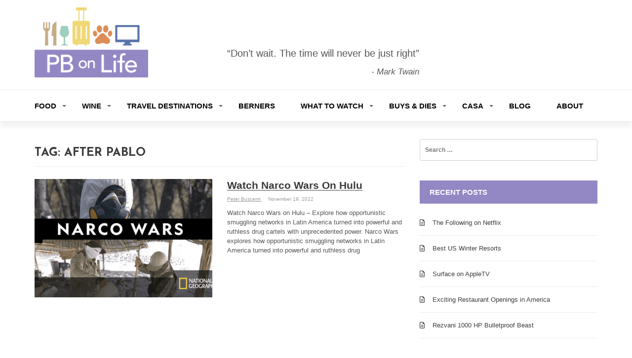

--- FILE ---
content_type: text/html; charset=UTF-8
request_url: https://pbonlife.com/tag/after-pablo/
body_size: 18650
content:
<!doctype html>
<html lang="en-US">
<head>
	<meta charset="UTF-8">
	<meta name="viewport" content="width=device-width, initial-scale=1">
	<link rel="profile" href="http://gmpg.org/xfn/11">
	<link href="https://fonts.googleapis.com/css?family=:300,400,500,600,700" rel="stylesheet">
	<link href="https://fonts.googleapis.com/css?family=:300,400,500,600,700" rel="stylesheet">

	<meta name='robots' content='index, follow, max-image-preview:large, max-snippet:-1, max-video-preview:-1' />
	<style>img:is([sizes="auto" i], [sizes^="auto," i]) { contain-intrinsic-size: 3000px 1500px }</style>
	
	<!-- This site is optimized with the Yoast SEO Premium plugin v26.8 (Yoast SEO v26.8) - https://yoast.com/product/yoast-seo-premium-wordpress/ -->
	<title>After Pablo Archives - PB on Life</title>
	<link rel="canonical" href="https://pbonlife.com/tag/after-pablo/" />
	<meta property="og:locale" content="en_US" />
	<meta property="og:type" content="article" />
	<meta property="og:title" content="After Pablo Archives" />
	<meta property="og:url" content="https://pbonlife.com/tag/after-pablo/" />
	<meta property="og:site_name" content="PB on Life" />
	<meta name="twitter:card" content="summary_large_image" />
	<script type="application/ld+json" class="yoast-schema-graph">{"@context":"https://schema.org","@graph":[{"@type":"CollectionPage","@id":"https://pbonlife.com/tag/after-pablo/","url":"https://pbonlife.com/tag/after-pablo/","name":"After Pablo Archives - PB on Life","isPartOf":{"@id":"https://pbonlife.com/#website"},"primaryImageOfPage":{"@id":"https://pbonlife.com/tag/after-pablo/#primaryimage"},"image":{"@id":"https://pbonlife.com/tag/after-pablo/#primaryimage"},"thumbnailUrl":"https://pbonlife.com/wp-content/uploads/2022/11/Screen-Shot-2022-11-19-at-10.41.37-AM.png","breadcrumb":{"@id":"https://pbonlife.com/tag/after-pablo/#breadcrumb"},"inLanguage":"en-US"},{"@type":"ImageObject","inLanguage":"en-US","@id":"https://pbonlife.com/tag/after-pablo/#primaryimage","url":"https://pbonlife.com/wp-content/uploads/2022/11/Screen-Shot-2022-11-19-at-10.41.37-AM.png","contentUrl":"https://pbonlife.com/wp-content/uploads/2022/11/Screen-Shot-2022-11-19-at-10.41.37-AM.png","width":2370,"height":1426,"caption":"watch-narco-wars-on-hulu"},{"@type":"BreadcrumbList","@id":"https://pbonlife.com/tag/after-pablo/#breadcrumb","itemListElement":[{"@type":"ListItem","position":1,"name":"Home","item":"https://pbonlife.com/"},{"@type":"ListItem","position":2,"name":"After Pablo"}]},{"@type":"WebSite","@id":"https://pbonlife.com/#website","url":"https://pbonlife.com/","name":"PB on Life","description":"","publisher":{"@id":"https://pbonlife.com/#/schema/person/0ce7a96b4a3be7a0ca2379079c2b99d2"},"potentialAction":[{"@type":"SearchAction","target":{"@type":"EntryPoint","urlTemplate":"https://pbonlife.com/?s={search_term_string}"},"query-input":{"@type":"PropertyValueSpecification","valueRequired":true,"valueName":"search_term_string"}}],"inLanguage":"en-US"},{"@type":["Person","Organization"],"@id":"https://pbonlife.com/#/schema/person/0ce7a96b4a3be7a0ca2379079c2b99d2","name":"Peter Buscemi","image":{"@type":"ImageObject","inLanguage":"en-US","@id":"https://pbonlife.com/#/schema/person/image/","url":"https://pbonlife.com/wp-content/uploads/2019/10/favicon.png","contentUrl":"https://pbonlife.com/wp-content/uploads/2019/10/favicon.png","width":512,"height":512,"caption":"Peter Buscemi"},"logo":{"@id":"https://pbonlife.com/#/schema/person/image/"}}]}</script>
	<!-- / Yoast SEO Premium plugin. -->


<link rel='dns-prefetch' href='//kit.fontawesome.com' />
<link rel='dns-prefetch' href='//fonts.googleapis.com' />
<link rel="alternate" type="application/rss+xml" title="PB on Life &raquo; Feed" href="https://pbonlife.com/feed/" />
<link rel="alternate" type="application/rss+xml" title="PB on Life &raquo; Comments Feed" href="https://pbonlife.com/comments/feed/" />
<link rel="alternate" type="application/rss+xml" title="PB on Life &raquo; After Pablo Tag Feed" href="https://pbonlife.com/tag/after-pablo/feed/" />
		<!-- This site uses the Google Analytics by MonsterInsights plugin v9.11.1 - Using Analytics tracking - https://www.monsterinsights.com/ -->
							<script src="//www.googletagmanager.com/gtag/js?id=G-4QH87CN9ZJ"  data-cfasync="false" data-wpfc-render="false" type="text/javascript" async></script>
			<script data-cfasync="false" data-wpfc-render="false" type="text/javascript">
				var mi_version = '9.11.1';
				var mi_track_user = true;
				var mi_no_track_reason = '';
								var MonsterInsightsDefaultLocations = {"page_location":"https:\/\/pbonlife.com\/tag\/after-pablo\/"};
								MonsterInsightsDefaultLocations.page_location = window.location.href;
								if ( typeof MonsterInsightsPrivacyGuardFilter === 'function' ) {
					var MonsterInsightsLocations = (typeof MonsterInsightsExcludeQuery === 'object') ? MonsterInsightsPrivacyGuardFilter( MonsterInsightsExcludeQuery ) : MonsterInsightsPrivacyGuardFilter( MonsterInsightsDefaultLocations );
				} else {
					var MonsterInsightsLocations = (typeof MonsterInsightsExcludeQuery === 'object') ? MonsterInsightsExcludeQuery : MonsterInsightsDefaultLocations;
				}

								var disableStrs = [
										'ga-disable-G-4QH87CN9ZJ',
									];

				/* Function to detect opted out users */
				function __gtagTrackerIsOptedOut() {
					for (var index = 0; index < disableStrs.length; index++) {
						if (document.cookie.indexOf(disableStrs[index] + '=true') > -1) {
							return true;
						}
					}

					return false;
				}

				/* Disable tracking if the opt-out cookie exists. */
				if (__gtagTrackerIsOptedOut()) {
					for (var index = 0; index < disableStrs.length; index++) {
						window[disableStrs[index]] = true;
					}
				}

				/* Opt-out function */
				function __gtagTrackerOptout() {
					for (var index = 0; index < disableStrs.length; index++) {
						document.cookie = disableStrs[index] + '=true; expires=Thu, 31 Dec 2099 23:59:59 UTC; path=/';
						window[disableStrs[index]] = true;
					}
				}

				if ('undefined' === typeof gaOptout) {
					function gaOptout() {
						__gtagTrackerOptout();
					}
				}
								window.dataLayer = window.dataLayer || [];

				window.MonsterInsightsDualTracker = {
					helpers: {},
					trackers: {},
				};
				if (mi_track_user) {
					function __gtagDataLayer() {
						dataLayer.push(arguments);
					}

					function __gtagTracker(type, name, parameters) {
						if (!parameters) {
							parameters = {};
						}

						if (parameters.send_to) {
							__gtagDataLayer.apply(null, arguments);
							return;
						}

						if (type === 'event') {
														parameters.send_to = monsterinsights_frontend.v4_id;
							var hookName = name;
							if (typeof parameters['event_category'] !== 'undefined') {
								hookName = parameters['event_category'] + ':' + name;
							}

							if (typeof MonsterInsightsDualTracker.trackers[hookName] !== 'undefined') {
								MonsterInsightsDualTracker.trackers[hookName](parameters);
							} else {
								__gtagDataLayer('event', name, parameters);
							}
							
						} else {
							__gtagDataLayer.apply(null, arguments);
						}
					}

					__gtagTracker('js', new Date());
					__gtagTracker('set', {
						'developer_id.dZGIzZG': true,
											});
					if ( MonsterInsightsLocations.page_location ) {
						__gtagTracker('set', MonsterInsightsLocations);
					}
										__gtagTracker('config', 'G-4QH87CN9ZJ', {"forceSSL":"true","link_attribution":"true"} );
										window.gtag = __gtagTracker;										(function () {
						/* https://developers.google.com/analytics/devguides/collection/analyticsjs/ */
						/* ga and __gaTracker compatibility shim. */
						var noopfn = function () {
							return null;
						};
						var newtracker = function () {
							return new Tracker();
						};
						var Tracker = function () {
							return null;
						};
						var p = Tracker.prototype;
						p.get = noopfn;
						p.set = noopfn;
						p.send = function () {
							var args = Array.prototype.slice.call(arguments);
							args.unshift('send');
							__gaTracker.apply(null, args);
						};
						var __gaTracker = function () {
							var len = arguments.length;
							if (len === 0) {
								return;
							}
							var f = arguments[len - 1];
							if (typeof f !== 'object' || f === null || typeof f.hitCallback !== 'function') {
								if ('send' === arguments[0]) {
									var hitConverted, hitObject = false, action;
									if ('event' === arguments[1]) {
										if ('undefined' !== typeof arguments[3]) {
											hitObject = {
												'eventAction': arguments[3],
												'eventCategory': arguments[2],
												'eventLabel': arguments[4],
												'value': arguments[5] ? arguments[5] : 1,
											}
										}
									}
									if ('pageview' === arguments[1]) {
										if ('undefined' !== typeof arguments[2]) {
											hitObject = {
												'eventAction': 'page_view',
												'page_path': arguments[2],
											}
										}
									}
									if (typeof arguments[2] === 'object') {
										hitObject = arguments[2];
									}
									if (typeof arguments[5] === 'object') {
										Object.assign(hitObject, arguments[5]);
									}
									if ('undefined' !== typeof arguments[1].hitType) {
										hitObject = arguments[1];
										if ('pageview' === hitObject.hitType) {
											hitObject.eventAction = 'page_view';
										}
									}
									if (hitObject) {
										action = 'timing' === arguments[1].hitType ? 'timing_complete' : hitObject.eventAction;
										hitConverted = mapArgs(hitObject);
										__gtagTracker('event', action, hitConverted);
									}
								}
								return;
							}

							function mapArgs(args) {
								var arg, hit = {};
								var gaMap = {
									'eventCategory': 'event_category',
									'eventAction': 'event_action',
									'eventLabel': 'event_label',
									'eventValue': 'event_value',
									'nonInteraction': 'non_interaction',
									'timingCategory': 'event_category',
									'timingVar': 'name',
									'timingValue': 'value',
									'timingLabel': 'event_label',
									'page': 'page_path',
									'location': 'page_location',
									'title': 'page_title',
									'referrer' : 'page_referrer',
								};
								for (arg in args) {
																		if (!(!args.hasOwnProperty(arg) || !gaMap.hasOwnProperty(arg))) {
										hit[gaMap[arg]] = args[arg];
									} else {
										hit[arg] = args[arg];
									}
								}
								return hit;
							}

							try {
								f.hitCallback();
							} catch (ex) {
							}
						};
						__gaTracker.create = newtracker;
						__gaTracker.getByName = newtracker;
						__gaTracker.getAll = function () {
							return [];
						};
						__gaTracker.remove = noopfn;
						__gaTracker.loaded = true;
						window['__gaTracker'] = __gaTracker;
					})();
									} else {
										console.log("");
					(function () {
						function __gtagTracker() {
							return null;
						}

						window['__gtagTracker'] = __gtagTracker;
						window['gtag'] = __gtagTracker;
					})();
									}
			</script>
							<!-- / Google Analytics by MonsterInsights -->
			<script data-cfasync="false" data-wpfc-render="false" type="text/javascript">
		if (window.hasOwnProperty('MonsterInsightsDualTracker')){
			window.MonsterInsightsDualTracker.trackers['form:impression'] = function (parameters) {
				__gtagDataLayer('event', 'form_impression', {
					form_id: parameters.event_label,
					content_type: 'form',
					non_interaction: true,
					send_to: parameters.send_to,
				});
			};

			window.MonsterInsightsDualTracker.trackers['form:conversion'] = function (parameters) {
				__gtagDataLayer('event', 'generate_lead', {
					form_id: parameters.event_label,
					send_to: parameters.send_to,
				});
			};
		}
	</script>
	<script type="text/javascript">
/* <![CDATA[ */
window._wpemojiSettings = {"baseUrl":"https:\/\/s.w.org\/images\/core\/emoji\/16.0.1\/72x72\/","ext":".png","svgUrl":"https:\/\/s.w.org\/images\/core\/emoji\/16.0.1\/svg\/","svgExt":".svg","source":{"concatemoji":"https:\/\/pbonlife.com\/wp-includes\/js\/wp-emoji-release.min.js?ver=6.8.3"}};
/*! This file is auto-generated */
!function(s,n){var o,i,e;function c(e){try{var t={supportTests:e,timestamp:(new Date).valueOf()};sessionStorage.setItem(o,JSON.stringify(t))}catch(e){}}function p(e,t,n){e.clearRect(0,0,e.canvas.width,e.canvas.height),e.fillText(t,0,0);var t=new Uint32Array(e.getImageData(0,0,e.canvas.width,e.canvas.height).data),a=(e.clearRect(0,0,e.canvas.width,e.canvas.height),e.fillText(n,0,0),new Uint32Array(e.getImageData(0,0,e.canvas.width,e.canvas.height).data));return t.every(function(e,t){return e===a[t]})}function u(e,t){e.clearRect(0,0,e.canvas.width,e.canvas.height),e.fillText(t,0,0);for(var n=e.getImageData(16,16,1,1),a=0;a<n.data.length;a++)if(0!==n.data[a])return!1;return!0}function f(e,t,n,a){switch(t){case"flag":return n(e,"\ud83c\udff3\ufe0f\u200d\u26a7\ufe0f","\ud83c\udff3\ufe0f\u200b\u26a7\ufe0f")?!1:!n(e,"\ud83c\udde8\ud83c\uddf6","\ud83c\udde8\u200b\ud83c\uddf6")&&!n(e,"\ud83c\udff4\udb40\udc67\udb40\udc62\udb40\udc65\udb40\udc6e\udb40\udc67\udb40\udc7f","\ud83c\udff4\u200b\udb40\udc67\u200b\udb40\udc62\u200b\udb40\udc65\u200b\udb40\udc6e\u200b\udb40\udc67\u200b\udb40\udc7f");case"emoji":return!a(e,"\ud83e\udedf")}return!1}function g(e,t,n,a){var r="undefined"!=typeof WorkerGlobalScope&&self instanceof WorkerGlobalScope?new OffscreenCanvas(300,150):s.createElement("canvas"),o=r.getContext("2d",{willReadFrequently:!0}),i=(o.textBaseline="top",o.font="600 32px Arial",{});return e.forEach(function(e){i[e]=t(o,e,n,a)}),i}function t(e){var t=s.createElement("script");t.src=e,t.defer=!0,s.head.appendChild(t)}"undefined"!=typeof Promise&&(o="wpEmojiSettingsSupports",i=["flag","emoji"],n.supports={everything:!0,everythingExceptFlag:!0},e=new Promise(function(e){s.addEventListener("DOMContentLoaded",e,{once:!0})}),new Promise(function(t){var n=function(){try{var e=JSON.parse(sessionStorage.getItem(o));if("object"==typeof e&&"number"==typeof e.timestamp&&(new Date).valueOf()<e.timestamp+604800&&"object"==typeof e.supportTests)return e.supportTests}catch(e){}return null}();if(!n){if("undefined"!=typeof Worker&&"undefined"!=typeof OffscreenCanvas&&"undefined"!=typeof URL&&URL.createObjectURL&&"undefined"!=typeof Blob)try{var e="postMessage("+g.toString()+"("+[JSON.stringify(i),f.toString(),p.toString(),u.toString()].join(",")+"));",a=new Blob([e],{type:"text/javascript"}),r=new Worker(URL.createObjectURL(a),{name:"wpTestEmojiSupports"});return void(r.onmessage=function(e){c(n=e.data),r.terminate(),t(n)})}catch(e){}c(n=g(i,f,p,u))}t(n)}).then(function(e){for(var t in e)n.supports[t]=e[t],n.supports.everything=n.supports.everything&&n.supports[t],"flag"!==t&&(n.supports.everythingExceptFlag=n.supports.everythingExceptFlag&&n.supports[t]);n.supports.everythingExceptFlag=n.supports.everythingExceptFlag&&!n.supports.flag,n.DOMReady=!1,n.readyCallback=function(){n.DOMReady=!0}}).then(function(){return e}).then(function(){var e;n.supports.everything||(n.readyCallback(),(e=n.source||{}).concatemoji?t(e.concatemoji):e.wpemoji&&e.twemoji&&(t(e.twemoji),t(e.wpemoji)))}))}((window,document),window._wpemojiSettings);
/* ]]> */
</script>
<style id='wp-emoji-styles-inline-css' type='text/css'>

	img.wp-smiley, img.emoji {
		display: inline !important;
		border: none !important;
		box-shadow: none !important;
		height: 1em !important;
		width: 1em !important;
		margin: 0 0.07em !important;
		vertical-align: -0.1em !important;
		background: none !important;
		padding: 0 !important;
	}
</style>
<link rel='stylesheet' id='wp-block-library-css' href='https://pbonlife.com/wp-includes/css/dist/block-library/style.min.css?ver=6.8.3' type='text/css' media='all' />
<style id='classic-theme-styles-inline-css' type='text/css'>
/*! This file is auto-generated */
.wp-block-button__link{color:#fff;background-color:#32373c;border-radius:9999px;box-shadow:none;text-decoration:none;padding:calc(.667em + 2px) calc(1.333em + 2px);font-size:1.125em}.wp-block-file__button{background:#32373c;color:#fff;text-decoration:none}
</style>
<style id='font-awesome-svg-styles-default-inline-css' type='text/css'>
.svg-inline--fa {
  display: inline-block;
  height: 1em;
  overflow: visible;
  vertical-align: -.125em;
}
</style>
<link rel='stylesheet' id='font-awesome-svg-styles-css' href='https://pbonlife.com/wp-content/uploads/font-awesome/v5.15.3/css/svg-with-js.css' type='text/css' media='all' />
<style id='font-awesome-svg-styles-inline-css' type='text/css'>
   .wp-block-font-awesome-icon svg::before,
   .wp-rich-text-font-awesome-icon svg::before {content: unset;}
</style>
<style id='global-styles-inline-css' type='text/css'>
:root{--wp--preset--aspect-ratio--square: 1;--wp--preset--aspect-ratio--4-3: 4/3;--wp--preset--aspect-ratio--3-4: 3/4;--wp--preset--aspect-ratio--3-2: 3/2;--wp--preset--aspect-ratio--2-3: 2/3;--wp--preset--aspect-ratio--16-9: 16/9;--wp--preset--aspect-ratio--9-16: 9/16;--wp--preset--color--black: #000000;--wp--preset--color--cyan-bluish-gray: #abb8c3;--wp--preset--color--white: #ffffff;--wp--preset--color--pale-pink: #f78da7;--wp--preset--color--vivid-red: #cf2e2e;--wp--preset--color--luminous-vivid-orange: #ff6900;--wp--preset--color--luminous-vivid-amber: #fcb900;--wp--preset--color--light-green-cyan: #7bdcb5;--wp--preset--color--vivid-green-cyan: #00d084;--wp--preset--color--pale-cyan-blue: #8ed1fc;--wp--preset--color--vivid-cyan-blue: #0693e3;--wp--preset--color--vivid-purple: #9b51e0;--wp--preset--gradient--vivid-cyan-blue-to-vivid-purple: linear-gradient(135deg,rgba(6,147,227,1) 0%,rgb(155,81,224) 100%);--wp--preset--gradient--light-green-cyan-to-vivid-green-cyan: linear-gradient(135deg,rgb(122,220,180) 0%,rgb(0,208,130) 100%);--wp--preset--gradient--luminous-vivid-amber-to-luminous-vivid-orange: linear-gradient(135deg,rgba(252,185,0,1) 0%,rgba(255,105,0,1) 100%);--wp--preset--gradient--luminous-vivid-orange-to-vivid-red: linear-gradient(135deg,rgba(255,105,0,1) 0%,rgb(207,46,46) 100%);--wp--preset--gradient--very-light-gray-to-cyan-bluish-gray: linear-gradient(135deg,rgb(238,238,238) 0%,rgb(169,184,195) 100%);--wp--preset--gradient--cool-to-warm-spectrum: linear-gradient(135deg,rgb(74,234,220) 0%,rgb(151,120,209) 20%,rgb(207,42,186) 40%,rgb(238,44,130) 60%,rgb(251,105,98) 80%,rgb(254,248,76) 100%);--wp--preset--gradient--blush-light-purple: linear-gradient(135deg,rgb(255,206,236) 0%,rgb(152,150,240) 100%);--wp--preset--gradient--blush-bordeaux: linear-gradient(135deg,rgb(254,205,165) 0%,rgb(254,45,45) 50%,rgb(107,0,62) 100%);--wp--preset--gradient--luminous-dusk: linear-gradient(135deg,rgb(255,203,112) 0%,rgb(199,81,192) 50%,rgb(65,88,208) 100%);--wp--preset--gradient--pale-ocean: linear-gradient(135deg,rgb(255,245,203) 0%,rgb(182,227,212) 50%,rgb(51,167,181) 100%);--wp--preset--gradient--electric-grass: linear-gradient(135deg,rgb(202,248,128) 0%,rgb(113,206,126) 100%);--wp--preset--gradient--midnight: linear-gradient(135deg,rgb(2,3,129) 0%,rgb(40,116,252) 100%);--wp--preset--font-size--small: 13px;--wp--preset--font-size--medium: 20px;--wp--preset--font-size--large: 36px;--wp--preset--font-size--x-large: 42px;--wp--preset--spacing--20: 0.44rem;--wp--preset--spacing--30: 0.67rem;--wp--preset--spacing--40: 1rem;--wp--preset--spacing--50: 1.5rem;--wp--preset--spacing--60: 2.25rem;--wp--preset--spacing--70: 3.38rem;--wp--preset--spacing--80: 5.06rem;--wp--preset--shadow--natural: 6px 6px 9px rgba(0, 0, 0, 0.2);--wp--preset--shadow--deep: 12px 12px 50px rgba(0, 0, 0, 0.4);--wp--preset--shadow--sharp: 6px 6px 0px rgba(0, 0, 0, 0.2);--wp--preset--shadow--outlined: 6px 6px 0px -3px rgba(255, 255, 255, 1), 6px 6px rgba(0, 0, 0, 1);--wp--preset--shadow--crisp: 6px 6px 0px rgba(0, 0, 0, 1);}:where(.is-layout-flex){gap: 0.5em;}:where(.is-layout-grid){gap: 0.5em;}body .is-layout-flex{display: flex;}.is-layout-flex{flex-wrap: wrap;align-items: center;}.is-layout-flex > :is(*, div){margin: 0;}body .is-layout-grid{display: grid;}.is-layout-grid > :is(*, div){margin: 0;}:where(.wp-block-columns.is-layout-flex){gap: 2em;}:where(.wp-block-columns.is-layout-grid){gap: 2em;}:where(.wp-block-post-template.is-layout-flex){gap: 1.25em;}:where(.wp-block-post-template.is-layout-grid){gap: 1.25em;}.has-black-color{color: var(--wp--preset--color--black) !important;}.has-cyan-bluish-gray-color{color: var(--wp--preset--color--cyan-bluish-gray) !important;}.has-white-color{color: var(--wp--preset--color--white) !important;}.has-pale-pink-color{color: var(--wp--preset--color--pale-pink) !important;}.has-vivid-red-color{color: var(--wp--preset--color--vivid-red) !important;}.has-luminous-vivid-orange-color{color: var(--wp--preset--color--luminous-vivid-orange) !important;}.has-luminous-vivid-amber-color{color: var(--wp--preset--color--luminous-vivid-amber) !important;}.has-light-green-cyan-color{color: var(--wp--preset--color--light-green-cyan) !important;}.has-vivid-green-cyan-color{color: var(--wp--preset--color--vivid-green-cyan) !important;}.has-pale-cyan-blue-color{color: var(--wp--preset--color--pale-cyan-blue) !important;}.has-vivid-cyan-blue-color{color: var(--wp--preset--color--vivid-cyan-blue) !important;}.has-vivid-purple-color{color: var(--wp--preset--color--vivid-purple) !important;}.has-black-background-color{background-color: var(--wp--preset--color--black) !important;}.has-cyan-bluish-gray-background-color{background-color: var(--wp--preset--color--cyan-bluish-gray) !important;}.has-white-background-color{background-color: var(--wp--preset--color--white) !important;}.has-pale-pink-background-color{background-color: var(--wp--preset--color--pale-pink) !important;}.has-vivid-red-background-color{background-color: var(--wp--preset--color--vivid-red) !important;}.has-luminous-vivid-orange-background-color{background-color: var(--wp--preset--color--luminous-vivid-orange) !important;}.has-luminous-vivid-amber-background-color{background-color: var(--wp--preset--color--luminous-vivid-amber) !important;}.has-light-green-cyan-background-color{background-color: var(--wp--preset--color--light-green-cyan) !important;}.has-vivid-green-cyan-background-color{background-color: var(--wp--preset--color--vivid-green-cyan) !important;}.has-pale-cyan-blue-background-color{background-color: var(--wp--preset--color--pale-cyan-blue) !important;}.has-vivid-cyan-blue-background-color{background-color: var(--wp--preset--color--vivid-cyan-blue) !important;}.has-vivid-purple-background-color{background-color: var(--wp--preset--color--vivid-purple) !important;}.has-black-border-color{border-color: var(--wp--preset--color--black) !important;}.has-cyan-bluish-gray-border-color{border-color: var(--wp--preset--color--cyan-bluish-gray) !important;}.has-white-border-color{border-color: var(--wp--preset--color--white) !important;}.has-pale-pink-border-color{border-color: var(--wp--preset--color--pale-pink) !important;}.has-vivid-red-border-color{border-color: var(--wp--preset--color--vivid-red) !important;}.has-luminous-vivid-orange-border-color{border-color: var(--wp--preset--color--luminous-vivid-orange) !important;}.has-luminous-vivid-amber-border-color{border-color: var(--wp--preset--color--luminous-vivid-amber) !important;}.has-light-green-cyan-border-color{border-color: var(--wp--preset--color--light-green-cyan) !important;}.has-vivid-green-cyan-border-color{border-color: var(--wp--preset--color--vivid-green-cyan) !important;}.has-pale-cyan-blue-border-color{border-color: var(--wp--preset--color--pale-cyan-blue) !important;}.has-vivid-cyan-blue-border-color{border-color: var(--wp--preset--color--vivid-cyan-blue) !important;}.has-vivid-purple-border-color{border-color: var(--wp--preset--color--vivid-purple) !important;}.has-vivid-cyan-blue-to-vivid-purple-gradient-background{background: var(--wp--preset--gradient--vivid-cyan-blue-to-vivid-purple) !important;}.has-light-green-cyan-to-vivid-green-cyan-gradient-background{background: var(--wp--preset--gradient--light-green-cyan-to-vivid-green-cyan) !important;}.has-luminous-vivid-amber-to-luminous-vivid-orange-gradient-background{background: var(--wp--preset--gradient--luminous-vivid-amber-to-luminous-vivid-orange) !important;}.has-luminous-vivid-orange-to-vivid-red-gradient-background{background: var(--wp--preset--gradient--luminous-vivid-orange-to-vivid-red) !important;}.has-very-light-gray-to-cyan-bluish-gray-gradient-background{background: var(--wp--preset--gradient--very-light-gray-to-cyan-bluish-gray) !important;}.has-cool-to-warm-spectrum-gradient-background{background: var(--wp--preset--gradient--cool-to-warm-spectrum) !important;}.has-blush-light-purple-gradient-background{background: var(--wp--preset--gradient--blush-light-purple) !important;}.has-blush-bordeaux-gradient-background{background: var(--wp--preset--gradient--blush-bordeaux) !important;}.has-luminous-dusk-gradient-background{background: var(--wp--preset--gradient--luminous-dusk) !important;}.has-pale-ocean-gradient-background{background: var(--wp--preset--gradient--pale-ocean) !important;}.has-electric-grass-gradient-background{background: var(--wp--preset--gradient--electric-grass) !important;}.has-midnight-gradient-background{background: var(--wp--preset--gradient--midnight) !important;}.has-small-font-size{font-size: var(--wp--preset--font-size--small) !important;}.has-medium-font-size{font-size: var(--wp--preset--font-size--medium) !important;}.has-large-font-size{font-size: var(--wp--preset--font-size--large) !important;}.has-x-large-font-size{font-size: var(--wp--preset--font-size--x-large) !important;}
:where(.wp-block-post-template.is-layout-flex){gap: 1.25em;}:where(.wp-block-post-template.is-layout-grid){gap: 1.25em;}
:where(.wp-block-columns.is-layout-flex){gap: 2em;}:where(.wp-block-columns.is-layout-grid){gap: 2em;}
:root :where(.wp-block-pullquote){font-size: 1.5em;line-height: 1.6;}
</style>
<link rel='stylesheet' id='email-subscribers-css' href='https://pbonlife.com/wp-content/plugins/email-subscribers/lite/public/css/email-subscribers-public.css?ver=5.9.14' type='text/css' media='all' />
<link rel='stylesheet' id='magazine-o-pro-style-css' href='https://pbonlife.com/wp-content/themes/magazine-o-pro/style.css?ver=1.2.1' type='text/css' media='all' />
<link rel='stylesheet' id='bootstrap-css' href='https://pbonlife.com/wp-content/themes/magazine-o-pro/ocean-themes/assets/css/bootstrap.css?ver=6.8.3' type='text/css' media='all' />
<link rel='stylesheet' id='magazine-o-pro-custom-css' href='https://pbonlife.com/wp-content/themes/magazine-o-pro/ocean-themes/assets/css/custom.css?ver=6.8.3' type='text/css' media='all' />
<link rel='stylesheet' id='pbonlife-style-css' href='https://pbonlife.com/wp-content/themes/pbonlife/style.css?ver=6.8.3' type='text/css' media='all' />
<link rel='stylesheet' id='font-awesome-css' href='https://pbonlife.com/wp-content/themes/magazine-o-pro/ocean-themes/assets/css/font-awesome.css?ver=6.8.3' type='text/css' media='all' />
<link rel='stylesheet' id='magazine-o-pro-fonts-css' href='https://fonts.googleapis.com/css?family=Chivo%3A400%2C400i%2C700%2C700i%7CJosefin+Sans%3A400%2C400i%2C700%2C700i%7CPoppins%3A300%2C300i%2C400%2C400i%2C600%2C600i%2C700%2C700i%2C800%2C800i&#038;subset=latin%2Clatin-ext&#038;ver=6.8.3' type='text/css' media='all' />
<link rel='stylesheet' id='magazine-o-pro-color-css' href='https://pbonlife.com/wp-content/themes/magazine-o-pro/ocean-themes/assets/css/color.css?ver=6.8.3' type='text/css' media='all' />
<link rel='stylesheet' id='magazine-o-pro-responsive-css' href='https://pbonlife.com/wp-content/themes/magazine-o-pro/ocean-themes/assets/css/responsive.css?ver=6.8.3' type='text/css' media='all' />
<link rel='stylesheet' id='magazine-o-pro-print-css' href='https://pbonlife.com/wp-content/themes/magazine-o-pro/ocean-themes/assets/css/print.css?ver=6.8.3' type='text/css' media='all' />
<script type="text/javascript" src="https://pbonlife.com/wp-content/plugins/google-analytics-premium/assets/js/frontend-gtag.min.js?ver=9.11.1" id="monsterinsights-frontend-script-js" async="async" data-wp-strategy="async"></script>
<script data-cfasync="false" data-wpfc-render="false" type="text/javascript" id='monsterinsights-frontend-script-js-extra'>/* <![CDATA[ */
var monsterinsights_frontend = {"js_events_tracking":"true","download_extensions":"doc,pdf,ppt,zip,xls,docx,pptx,xlsx","inbound_paths":"[{\"path\":\"\\\/go\\\/\",\"label\":\"affiliate\"},{\"path\":\"\\\/recommend\\\/\",\"label\":\"affiliate\"}]","home_url":"https:\/\/pbonlife.com","hash_tracking":"false","v4_id":"G-4QH87CN9ZJ"};/* ]]> */
</script>
<script type="text/javascript" src="https://pbonlife.com/wp-includes/js/jquery/jquery.min.js?ver=3.7.1" id="jquery-core-js"></script>
<script type="text/javascript" src="https://pbonlife.com/wp-includes/js/jquery/jquery-migrate.min.js?ver=3.4.1" id="jquery-migrate-js"></script>
<script type="text/javascript" src="https://pbonlife.com/wp-content/themes/pbonlife/js/script.js?ver=6.8.3" id="script-js"></script>
<script defer crossorigin="anonymous" type="text/javascript" src="https://kit.fontawesome.com/d39e0cc1ca.js" id="font-awesome-official-js"></script>
<link rel="https://api.w.org/" href="https://pbonlife.com/wp-json/" /><link rel="alternate" title="JSON" type="application/json" href="https://pbonlife.com/wp-json/wp/v2/tags/4560" /><link rel="EditURI" type="application/rsd+xml" title="RSD" href="https://pbonlife.com/xmlrpc.php?rsd" />
		<script>
			document.documentElement.className = document.documentElement.className.replace('no-js', 'js');
		</script>
				<style>
			.no-js img.lazyload {
				display: none;
			}

			figure.wp-block-image img.lazyloading {
				min-width: 150px;
			}

						.lazyload, .lazyloading {
				opacity: 0;
			}

			.lazyloaded {
				opacity: 1;
				transition: opacity 400ms;
				transition-delay: 0ms;
			}

					</style>
		<style type="text/css">

body,h5.site-description,.navbar-brand h5{
	font-family: '', sans-serif;
}
input[type="text"], input[type="email"], input[type="url"], input[type="password"], input[type="search"], input[type="number"], input[type="tel"], input[type="range"], input[type="date"], input[type="month"], input[type="week"], input[type="time"], input[type="datetime"], input[type="datetime-local"], input[type="color"], textarea {
	font-family: '', sans-serif;
}
h1,h2,h3,h4,h5,h6,
.section-title{
	font-family: '', sans-serif;
	}
h1 strong, h2 strong, h3 strong, h4 strong, h5 strong, h6 strong{
	font-family: '', sans-serif;
}
.hdr .navbar-nav,.navbar-brand h1 em{
	font-family: '', sans-serif;
	}
footer .widget-title h3, .widget_calendar caption,.block-title, .widget-title h3,.sidebar .widget-title h3 {
	color: #fff;
	font-family: '', sans-serif;
}
.subcat-list, .subcat-dropdown{
	font-family: '', sans-serif;
	}


.navbar-nav .dropdown-menu > li > a:focus, .navbar-nav .dropdown-menu > li > a:hover,
a.cat-label,
.block-title,
.sidebar .widget-title h3,
.pagination > .active > a, .pagination > .active > a:focus, .pagination > .active > a:hover, .pagination > .active > span, .pagination > .active > span:focus, .pagination > .active > span:hover,
.error-404-title,
.reply a.comment-reply-link:hover,
button:hover, input[type="button"]:hover, input[type="reset"]:hover, input[type="submit"]:hover
{
    background: #9387c4;
}


.subcat-list li a:hover,
article a:hover h2,
article .post-meta .meta-item a:hover,
footer a:hover, footer a:focus,
footer .ft-btm a:hover,
.block-archive article a.btn-default,
.block-archive article a:hover, .single .post-meta a:hover,
.comment-navigation .nav-previous:hover, .posts-navigation .nav-previous:hover, .post-navigation .nav-previous:hover,
.comment-navigation .nav-next:hover, .posts-navigation .nav-next:hover, .post-navigation .nav-next:hover,
button, input[type="button"], input[type="reset"], input[type="submit"],
.comments-title,
.comments-title::before{
    color: #9387c4;
}


.block-title-con,
button:hover, input[type="button"]:hover, input[type="reset"]:hover, input[type="submit"]:hover,
a.btn-default, button.btn-default, input[type="submit"].btn-default, input[type="submit"],
button:hover, input[type="button"]:hover, input[type="reset"]:hover, input[type="submit"]:hover{
    border-color: #9387c4;
}



.hdr h1{
	color:;
}
.hdr h5{
	color:;
}
.hdr-infobar div,
.hdr-infobar ul li,
.hdr-infobar ul li a{
	color:;
}
#bs-example-navbar-collapse-1 ul li a{
	color:;
}
.post-grid .post-header a h4,.post-grid h1,.single-post h4 a{
	color:;
}
.post-meta span.meta-item,
.post-meta span.meta-item a{
	color:;
}
.post-content,.single-post p{
	color:;
}
</style>
<style type="text/css">.recentcomments a{display:inline !important;padding:0 !important;margin:0 !important;}</style>
		<!-- MonsterInsights Form Tracking -->
		<script data-cfasync="false" data-wpfc-render="false" type="text/javascript">
			function monsterinsights_forms_record_impression(event) {
				monsterinsights_add_bloom_forms_ids();
				var monsterinsights_forms = document.getElementsByTagName("form");
				var monsterinsights_forms_i;
				for (monsterinsights_forms_i = 0; monsterinsights_forms_i < monsterinsights_forms.length; monsterinsights_forms_i++) {
					var monsterinsights_form_id = monsterinsights_forms[monsterinsights_forms_i].getAttribute("id");
					var skip_conversion = false;
					/* Check to see if it's contact form 7 if the id isn't set */
					if (!monsterinsights_form_id) {
						monsterinsights_form_id = monsterinsights_forms[monsterinsights_forms_i].parentElement.getAttribute("id");
						if (monsterinsights_form_id && monsterinsights_form_id.lastIndexOf('wpcf7-f', 0) === 0) {
							/* If so, let's grab that and set it to be the form's ID*/
							var tokens = monsterinsights_form_id.split('-').slice(0, 2);
							var result = tokens.join('-');
							monsterinsights_forms[monsterinsights_forms_i].setAttribute("id", result);/* Now we can do just what we did above */
							monsterinsights_form_id = monsterinsights_forms[monsterinsights_forms_i].getAttribute("id");
						} else {
							monsterinsights_form_id = false;
						}
					}

					/* Check if it's Ninja Forms & id isn't set. */
					if (!monsterinsights_form_id && monsterinsights_forms[monsterinsights_forms_i].parentElement.className.indexOf('nf-form-layout') >= 0) {
						monsterinsights_form_id = monsterinsights_forms[monsterinsights_forms_i].parentElement.parentElement.parentElement.getAttribute('id');
						if (monsterinsights_form_id && 0 === monsterinsights_form_id.lastIndexOf('nf-form-', 0)) {
							/* If so, let's grab that and set it to be the form's ID*/
							tokens = monsterinsights_form_id.split('-').slice(0, 3);
							result = tokens.join('-');
							monsterinsights_forms[monsterinsights_forms_i].setAttribute('id', result);
							/* Now we can do just what we did above */
							monsterinsights_form_id = monsterinsights_forms[monsterinsights_forms_i].getAttribute('id');
							skip_conversion = true;
						}
					}

					if (monsterinsights_form_id && monsterinsights_form_id !== 'commentform' && monsterinsights_form_id !== 'adminbar-search') {
						__gtagTracker('event', 'impression', {
							event_category: 'form',
							event_label: monsterinsights_form_id,
							value: 1,
							non_interaction: true
						});

						/* If a WPForms Form, we can use custom tracking */
						if (monsterinsights_form_id && 0 === monsterinsights_form_id.lastIndexOf('wpforms-form-', 0)) {
							continue;
						}

						/* Formiddable Forms, use custom tracking */
						if (monsterinsights_forms_has_class(monsterinsights_forms[monsterinsights_forms_i], 'frm-show-form')) {
							continue;
						}

						/* If a Gravity Form, we can use custom tracking */
						if (monsterinsights_form_id && 0 === monsterinsights_form_id.lastIndexOf('gform_', 0)) {
							continue;
						}

						/* If Ninja forms, we use custom conversion tracking */
						if (skip_conversion) {
							continue;
						}

						var custom_conversion_mi_forms = false;
						if (custom_conversion_mi_forms) {
							continue;
						}

						if (window.jQuery) {
							(function (form_id) {
								jQuery(document).ready(function () {
									jQuery('#' + form_id).on('submit', monsterinsights_forms_record_conversion);
								});
							})(monsterinsights_form_id);
						} else {
							var __gaFormsTrackerWindow = window;
							if (__gaFormsTrackerWindow.addEventListener) {
								document.getElementById(monsterinsights_form_id).addEventListener("submit", monsterinsights_forms_record_conversion, false);
							} else {
								if (__gaFormsTrackerWindow.attachEvent) {
									document.getElementById(monsterinsights_form_id).attachEvent("onsubmit", monsterinsights_forms_record_conversion);
								}
							}
						}

					} else {
						continue;
					}
				}
			}

			function monsterinsights_forms_has_class(element, className) {
				return (' ' + element.className + ' ').indexOf(' ' + className + ' ') > -1;
			}

			function monsterinsights_forms_record_conversion(event) {
				var monsterinsights_form_conversion_id = event.target.id;
				var monsterinsights_form_action = event.target.getAttribute("miforms-action");
				if (monsterinsights_form_conversion_id && !monsterinsights_form_action) {
					document.getElementById(monsterinsights_form_conversion_id).setAttribute("miforms-action", "submitted");
					__gtagTracker('event', 'conversion', {
						event_category: 'form',
						event_label: monsterinsights_form_conversion_id,
						value: 1,
					});
				}
			}

			/* Attach the events to all clicks in the document after page and GA has loaded */
			function monsterinsights_forms_load() {
				if (typeof (__gtagTracker) !== 'undefined' && __gtagTracker) {
					var __gtagFormsTrackerWindow = window;
					if (__gtagFormsTrackerWindow.addEventListener) {
						__gtagFormsTrackerWindow.addEventListener("load", monsterinsights_forms_record_impression, false);
					} else {
						if (__gtagFormsTrackerWindow.attachEvent) {
							__gtagFormsTrackerWindow.attachEvent("onload", monsterinsights_forms_record_impression);
						}
					}
				} else {
					setTimeout(monsterinsights_forms_load, 200);
				}
			}

			/* Custom Ninja Forms impression tracking */
			if (window.jQuery) {
				jQuery(document).on('nfFormReady', function (e, layoutView) {
					var label = layoutView.el;
					label = label.substring(1, label.length);
					label = label.split('-').slice(0, 3).join('-');
					__gtagTracker('event', 'impression', {
						event_category: 'form',
						event_label: label,
						value: 1,
						non_interaction: true
					});
				});
			}

			/* Custom Bloom Form tracker */
			function monsterinsights_add_bloom_forms_ids() {
				var bloom_forms = document.querySelectorAll('.et_bloom_form_content form');
				if (bloom_forms.length > 0) {
					for (var i = 0; i < bloom_forms.length; i++) {
						if ('' === bloom_forms[i].id) {
							var form_parent_root = monsterinsights_find_parent_with_class(bloom_forms[i], 'et_bloom_optin');
							if (form_parent_root) {
								var classes = form_parent_root.className.split(' ');
								for (var j = 0; j < classes.length; ++j) {
									if (0 === classes[j].indexOf('et_bloom_optin')) {
										bloom_forms[i].id = classes[j];
									}
								}
							}
						}
					}
				}
			}

			function monsterinsights_find_parent_with_class(element, className) {
				if (element.parentNode && '' !== className) {
					if (element.parentNode.className.indexOf(className) >= 0) {
						return element.parentNode;
					} else {
						return monsterinsights_find_parent_with_class(element.parentNode, className);
					}
				}
				return false;
			}

			monsterinsights_forms_load();
		</script>
		<!-- End MonsterInsights Form Tracking -->
		
<link rel="icon" href="https://pbonlife.com/wp-content/uploads/2019/10/cropped-favicon-1-32x32.png" sizes="32x32" />
<link rel="icon" href="https://pbonlife.com/wp-content/uploads/2019/10/cropped-favicon-1-192x192.png" sizes="192x192" />
<link rel="apple-touch-icon" href="https://pbonlife.com/wp-content/uploads/2019/10/cropped-favicon-1-180x180.png" />
<meta name="msapplication-TileImage" content="https://pbonlife.com/wp-content/uploads/2019/10/cropped-favicon-1-270x270.png" />
</head>

<body class="archive tag tag-after-pablo tag-4560 wp-custom-logo wp-theme-magazine-o-pro wp-child-theme-pbonlife hfeed">
	
	<!--header-->
	<div class="hdr" style="background-image: url(  ); background-size: cover;">
	    <div class="container">
	        <div class="row">
	            <div class="col-sm-4 col-xs-12">
	                <div id="logo">
				<a href="https://pbonlife.com/" class="custom-logo-link" rel="home"><img width="484" height="299" src="https://pbonlife.com/wp-content/uploads/2019/11/Logo-Transparent-PNG-ALT2.png" class="custom-logo" alt="PB on Life" decoding="async" fetchpriority="high" srcset="https://pbonlife.com/wp-content/uploads/2019/11/Logo-Transparent-PNG-ALT2.png 484w, https://pbonlife.com/wp-content/uploads/2019/11/Logo-Transparent-PNG-ALT2-300x185.png 300w" sizes="(max-width: 484px) 100vw, 484px" /></a>
			</div>
	            </div>
	            	            <div class="col-sm-8 col-xs-12">
	               	<div class="ads-780x90 hdr-ads-780x90">
	                    <div class="textwidget custom-html-widget"><p>&ldquo;Don&rsquo;t wait. The time will never be just right&rdquo;</p>

<div style="float:right; font-size: 87.5%; font-style:italic;">- Mark Twain</div></div>					</div>

	            </div>
	            	        </div>
	    </div>
	    <!--header nav-->
	    <div class="hdr-nav">
	        <div class="container">
	            <div class="row">
		            <div class="col-sm-12 col-xs-12">

		                <button type="button" class="navbar-toggle collapsed" data-toggle="collapse" data-target="#bs-example-navbar-collapse-1" aria-expanded="false">
		                  <span class="sr-only">Toggle navigation</span>
		                  <span class="icon-bar"></span>
		                  <span class="icon-bar"></span>
		                  <span class="icon-bar"></span>
		                </button>

				<!--navbar-->
		                <div id="bs-example-navbar-collapse-1" class="collapse navbar-collapse"><ul id="menu-primary" class="nav navbar-nav"><li itemscope="itemscope" itemtype="https://www.schema.org/SiteNavigationElement" id="menu-item-6945" class="menu-item menu-item-type-post_type menu-item-object-page menu-item-has-children menu-item-6945 dropdown"><a title="Food" href="https://pbonlife.com/all-about-food/" class="dropdown-toggle" aria-haspopup="true" data-hover="dropdown">Food <span class="caret"></span></a>
<ul role="menu" class=" dropdown-menu" >
	<li itemscope="itemscope" itemtype="https://www.schema.org/SiteNavigationElement" id="menu-item-5503" class="menu-item menu-item-type-post_type menu-item-object-page menu-item-5503"><a title="Beef" href="https://pbonlife.com/all-about-food/beef/" data-hover="dropdown">Beef</a></li>
	<li itemscope="itemscope" itemtype="https://www.schema.org/SiteNavigationElement" id="menu-item-5504" class="menu-item menu-item-type-post_type menu-item-object-page menu-item-5504"><a title="Chicken" href="https://pbonlife.com/all-about-food/chicken/" data-hover="dropdown">Chicken</a></li>
	<li itemscope="itemscope" itemtype="https://www.schema.org/SiteNavigationElement" id="menu-item-5505" class="menu-item menu-item-type-post_type menu-item-object-page menu-item-5505"><a title="Fish" href="https://pbonlife.com/all-about-food/fish/" data-hover="dropdown">Fish</a></li>
	<li itemscope="itemscope" itemtype="https://www.schema.org/SiteNavigationElement" id="menu-item-5506" class="menu-item menu-item-type-post_type menu-item-object-page menu-item-5506"><a title="Pasta" href="https://pbonlife.com/all-about-food/pasta/" data-hover="dropdown">Pasta</a></li>
	<li itemscope="itemscope" itemtype="https://www.schema.org/SiteNavigationElement" id="menu-item-5502" class="menu-item menu-item-type-post_type menu-item-object-page menu-item-5502"><a title="Pork" href="https://pbonlife.com/all-about-food/pork/" data-hover="dropdown">Pork</a></li>
	<li itemscope="itemscope" itemtype="https://www.schema.org/SiteNavigationElement" id="menu-item-5507" class="menu-item menu-item-type-post_type menu-item-object-page menu-item-5507"><a title="Healthy Salads" href="https://pbonlife.com/all-about-food/healthy-salads/" data-hover="dropdown">Healthy Salads</a></li>
	<li itemscope="itemscope" itemtype="https://www.schema.org/SiteNavigationElement" id="menu-item-5501" class="menu-item menu-item-type-post_type menu-item-object-page menu-item-5501"><a title="Dessert" href="https://pbonlife.com/all-about-food/dessert/" data-hover="dropdown">Dessert</a></li>
</ul>
</li>
<li itemscope="itemscope" itemtype="https://www.schema.org/SiteNavigationElement" id="menu-item-749" class="menu-item menu-item-type-post_type menu-item-object-page menu-item-has-children menu-item-749 dropdown"><a title="Wine" href="https://pbonlife.com/wine/" class="dropdown-toggle" aria-haspopup="true" data-hover="dropdown">Wine <span class="caret"></span></a>
<ul role="menu" class=" dropdown-menu" >
	<li itemscope="itemscope" itemtype="https://www.schema.org/SiteNavigationElement" id="menu-item-5591" class="menu-item menu-item-type-post_type menu-item-object-page menu-item-5591"><a title="French Reds" href="https://pbonlife.com/wine/french-reds/" data-hover="dropdown">French Reds</a></li>
	<li itemscope="itemscope" itemtype="https://www.schema.org/SiteNavigationElement" id="menu-item-5592" class="menu-item menu-item-type-post_type menu-item-object-page menu-item-5592"><a title="Italian Reds" href="https://pbonlife.com/wine/italian-reds/" data-hover="dropdown">Italian Reds</a></li>
	<li itemscope="itemscope" itemtype="https://www.schema.org/SiteNavigationElement" id="menu-item-5593" class="menu-item menu-item-type-post_type menu-item-object-page menu-item-5593"><a title="California Reds" href="https://pbonlife.com/wine/california-reds/" data-hover="dropdown">California Reds</a></li>
</ul>
</li>
<li itemscope="itemscope" itemtype="https://www.schema.org/SiteNavigationElement" id="menu-item-750" class="menu-item menu-item-type-post_type menu-item-object-page menu-item-has-children menu-item-750 dropdown"><a title="Travel Destinations" href="https://pbonlife.com/travel-destinations/" class="dropdown-toggle" aria-haspopup="true" data-hover="dropdown">Travel Destinations <span class="caret"></span></a>
<ul role="menu" class=" dropdown-menu" >
	<li itemscope="itemscope" itemtype="https://www.schema.org/SiteNavigationElement" id="menu-item-10639" class="menu-item menu-item-type-post_type menu-item-object-page menu-item-10639"><a title="Travel to Boston" href="https://pbonlife.com/travel-destinations/travel-to-boston/" data-hover="dropdown">Travel to Boston</a></li>
	<li itemscope="itemscope" itemtype="https://www.schema.org/SiteNavigationElement" id="menu-item-5594" class="menu-item menu-item-type-post_type menu-item-object-page menu-item-5594"><a title="Travel to Italy" href="https://pbonlife.com/travel-destinations/travel-to-italy/" data-hover="dropdown">Travel to Italy</a></li>
	<li itemscope="itemscope" itemtype="https://www.schema.org/SiteNavigationElement" id="menu-item-7763" class="menu-item menu-item-type-post_type menu-item-object-page menu-item-7763"><a title="Travel to London" href="https://pbonlife.com/travel-destinations/travel-to-london/" data-hover="dropdown">Travel to London</a></li>
	<li itemscope="itemscope" itemtype="https://www.schema.org/SiteNavigationElement" id="menu-item-5595" class="menu-item menu-item-type-post_type menu-item-object-page menu-item-5595"><a title="Travel to NYC" href="https://pbonlife.com/travel-destinations/travel-to-nyc/" data-hover="dropdown">Travel to NYC</a></li>
	<li itemscope="itemscope" itemtype="https://www.schema.org/SiteNavigationElement" id="menu-item-5596" class="menu-item menu-item-type-post_type menu-item-object-page menu-item-5596"><a title="Travel to SF" href="https://pbonlife.com/travel-destinations/travel-to-sf/" data-hover="dropdown">Travel to SF</a></li>
	<li itemscope="itemscope" itemtype="https://www.schema.org/SiteNavigationElement" id="menu-item-7924" class="menu-item menu-item-type-post_type menu-item-object-page menu-item-7924"><a title="Travel to Sydney" href="https://pbonlife.com/travel-destinations/travel-to-sydney/" data-hover="dropdown">Travel to Sydney</a></li>
	<li itemscope="itemscope" itemtype="https://www.schema.org/SiteNavigationElement" id="menu-item-5597" class="menu-item menu-item-type-post_type menu-item-object-page menu-item-5597"><a title="Wine Country" href="https://pbonlife.com/travel-destinations/wine-country/" data-hover="dropdown">Wine Country</a></li>
</ul>
</li>
<li itemscope="itemscope" itemtype="https://www.schema.org/SiteNavigationElement" id="menu-item-751" class="menu-item menu-item-type-post_type menu-item-object-page menu-item-751"><a title="Berners" href="https://pbonlife.com/bernese-mountain-dogs/" data-hover="dropdown">Berners</a></li>
<li itemscope="itemscope" itemtype="https://www.schema.org/SiteNavigationElement" id="menu-item-752" class="menu-item menu-item-type-post_type menu-item-object-page menu-item-has-children menu-item-752 dropdown"><a title="What to Watch" href="https://pbonlife.com/what-to-watch/" class="dropdown-toggle" aria-haspopup="true" data-hover="dropdown">What to Watch <span class="caret"></span></a>
<ul role="menu" class=" dropdown-menu" >
	<li itemscope="itemscope" itemtype="https://www.schema.org/SiteNavigationElement" id="menu-item-5598" class="menu-item menu-item-type-post_type menu-item-object-page menu-item-5598"><a title="Prime Video" href="https://pbonlife.com/what-to-watch/prime-video/" data-hover="dropdown">Prime Video</a></li>
	<li itemscope="itemscope" itemtype="https://www.schema.org/SiteNavigationElement" id="menu-item-5599" class="menu-item menu-item-type-post_type menu-item-object-page menu-item-5599"><a title="Netflix Series" href="https://pbonlife.com/what-to-watch/netflix-series/" data-hover="dropdown">Netflix Series</a></li>
	<li itemscope="itemscope" itemtype="https://www.schema.org/SiteNavigationElement" id="menu-item-5600" class="menu-item menu-item-type-post_type menu-item-object-page menu-item-5600"><a title="Network TV" href="https://pbonlife.com/what-to-watch/network-tv/" data-hover="dropdown">Network TV</a></li>
	<li itemscope="itemscope" itemtype="https://www.schema.org/SiteNavigationElement" id="menu-item-5601" class="menu-item menu-item-type-post_type menu-item-object-page menu-item-5601"><a title="Movie Theaters" href="https://pbonlife.com/what-to-watch/movies-theaters/" data-hover="dropdown">Movie Theaters</a></li>
</ul>
</li>
<li itemscope="itemscope" itemtype="https://www.schema.org/SiteNavigationElement" id="menu-item-871" class="menu-item menu-item-type-post_type menu-item-object-page menu-item-has-children menu-item-871 dropdown"><a title="Buys &#038; Dies" href="https://pbonlife.com/buys-dies/" class="dropdown-toggle" aria-haspopup="true" data-hover="dropdown">Buys &#038; Dies <span class="caret"></span></a>
<ul role="menu" class=" dropdown-menu" >
	<li itemscope="itemscope" itemtype="https://www.schema.org/SiteNavigationElement" id="menu-item-5603" class="menu-item menu-item-type-post_type menu-item-object-page menu-item-5603"><a title="Everyday Purchases" href="https://pbonlife.com/buys-dies/everyday/" data-hover="dropdown">Everyday Purchases</a></li>
	<li itemscope="itemscope" itemtype="https://www.schema.org/SiteNavigationElement" id="menu-item-5604" class="menu-item menu-item-type-post_type menu-item-object-page menu-item-5604"><a title="Back Pain Management" href="https://pbonlife.com/buys-dies/back-pain-management/" data-hover="dropdown">Back Pain Management</a></li>
	<li itemscope="itemscope" itemtype="https://www.schema.org/SiteNavigationElement" id="menu-item-9541" class="menu-item menu-item-type-post_type menu-item-object-page menu-item-9541"><a title="Jewelry for Her" href="https://pbonlife.com/buys-dies/jewelry-for-her/" data-hover="dropdown">Jewelry for Her</a></li>
	<li itemscope="itemscope" itemtype="https://www.schema.org/SiteNavigationElement" id="menu-item-5605" class="menu-item menu-item-type-post_type menu-item-object-page menu-item-5605"><a title="Watches" href="https://pbonlife.com/buys-dies/watches/" data-hover="dropdown">Watches</a></li>
	<li itemscope="itemscope" itemtype="https://www.schema.org/SiteNavigationElement" id="menu-item-5602" class="menu-item menu-item-type-post_type menu-item-object-page menu-item-5602"><a title="Buyer Beware" href="https://pbonlife.com/buys-dies/buyer-beware/" data-hover="dropdown">Buyer Beware</a></li>
</ul>
</li>
<li itemscope="itemscope" itemtype="https://www.schema.org/SiteNavigationElement" id="menu-item-3695" class="menu-item menu-item-type-post_type menu-item-object-page menu-item-has-children menu-item-3695 dropdown"><a title="Casa" href="https://pbonlife.com/popular-architectural-home-styles/" class="dropdown-toggle" aria-haspopup="true" data-hover="dropdown">Casa <span class="caret"></span></a>
<ul role="menu" class=" dropdown-menu" >
	<li itemscope="itemscope" itemtype="https://www.schema.org/SiteNavigationElement" id="menu-item-5606" class="menu-item menu-item-type-post_type menu-item-object-page menu-item-5606"><a title="Appliances – Refrigerators, Stoves" href="https://pbonlife.com/popular-architectural-home-styles/appliances/" data-hover="dropdown">Appliances – Refrigerators, Stoves</a></li>
	<li itemscope="itemscope" itemtype="https://www.schema.org/SiteNavigationElement" id="menu-item-5607" class="menu-item menu-item-type-post_type menu-item-object-page menu-item-5607"><a title="Bathrooms – Bathtubs, Toilets, Vanities" href="https://pbonlife.com/popular-architectural-home-styles/bathrooms-bathtubs-toilets-vanities/" data-hover="dropdown">Bathrooms – Bathtubs, Toilets, Vanities</a></li>
	<li itemscope="itemscope" itemtype="https://www.schema.org/SiteNavigationElement" id="menu-item-5608" class="menu-item menu-item-type-post_type menu-item-object-page menu-item-5608"><a title="Custom Home Floor Plans" href="https://pbonlife.com/popular-architectural-home-styles/custom-home-floor-plans/" data-hover="dropdown">Custom Home Floor Plans</a></li>
	<li itemscope="itemscope" itemtype="https://www.schema.org/SiteNavigationElement" id="menu-item-5610" class="menu-item menu-item-type-post_type menu-item-object-page menu-item-5610"><a title="Kitchen Design Examples" href="https://pbonlife.com/popular-architectural-home-styles/kitchen-design-examples/" data-hover="dropdown">Kitchen Design Examples</a></li>
	<li itemscope="itemscope" itemtype="https://www.schema.org/SiteNavigationElement" id="menu-item-5609" class="menu-item menu-item-type-post_type menu-item-object-page menu-item-5609"><a title="Home Theaters" href="https://pbonlife.com/popular-architectural-home-styles/home-theaters/" data-hover="dropdown">Home Theaters</a></li>
</ul>
</li>
<li itemscope="itemscope" itemtype="https://www.schema.org/SiteNavigationElement" id="menu-item-753" class="menu-item menu-item-type-post_type menu-item-object-page current_page_parent menu-item-753"><a title="Blog" href="https://pbonlife.com/pb-on-life-blog/" data-hover="dropdown">Blog</a></li>
<li itemscope="itemscope" itemtype="https://www.schema.org/SiteNavigationElement" id="menu-item-754" class="menu-item menu-item-type-post_type menu-item-object-page menu-item-754"><a title="About" href="https://pbonlife.com/pb-on-lifes-peter/" data-hover="dropdown">About</a></li>
</ul></div>				    <!--/navbar-->

		                    <!--search div-->
		                    <div class="hdr-search">
		                        <!-- Button trigger modal -->
		                        <button type="button" data-toggle="modal" data-target="#myModal" class="btn btn-default navbar-btn">
		                            <i class="fa fa-search" aria-hidden="true"></i>
		                        </button>
		                        <!-- Modal -->
		                        <div class="modal fade" id="myModal" tabindex="-1" role="dialog" aria-labelledby="myModalLabel" style="display: none;">
		                          <div class="modal-dialog" role="document">
		                            <div class="modal-content">
		                              <div class="modal-header">
		                                <button type="button" class="close" data-dismiss="modal" aria-label="Close"><span aria-hidden="true">x</span></button>
		                              </div>
		                              <div class="modal-body">

		                                <h1>Search</h1>
		                                <form class="navbar-form " role="search">
		                                  <div class="form-group">
		                                    <input class="form-control" placeholder="Search" type="text" name="s">
		                                  </div>
		                                  <button type="submit" class="btn btn-default">Submit</button>
		                                </form>

		                              </div>

		                            </div>
		                          </div>
		                        </div>
		                    </div>
		                    <!--/search div-->

		            </div>
	        	</div>
	        </div>
	    </div>
	    <!--header nav-->
	</div>
	<!--/header-->

<div class="main-page">
    <div class="container">

        <div class="row">
            
            <!--primary inside -->
            <div class="col-md-8 col-sm-8 col-xs-12">
                <div class="primary">
                    <!--block layout d, block archive layout a-->
                    <div class="block block-layout-d block-archive block-archive-layout-a">
                        <!--block title -->
                        <div class="archive-title-con">
                            <div class="archive-title">
                                Tag: <span>After Pablo</span>                            </div>
                        </div>
                        <!--/block title -->
                        <!--block main -->
                        <div class="block-main-container">
                            <div class="row">
                                <div class="col-sm-12 col-xs-12">
                                    	<article class="post-grid post-wrap">
		<div id="post-19293" class="post-19293 post type-post status-publish format-standard has-post-thumbnail hentry category-what-to-watch tag-after-pablo tag-chapo-public-enemy-no-1 tag-escobar-goes-to-war tag-escobars-empire tag-how-cocaine-came-to-america tag-mexicos-first-cartel tag-narco-cult tag-narco-wars tag-rise-of-the-narco-army tag-ruthless-drug-cartels tag-the-battle-for-the-border tag-watch-narco-wars tag-watch-narco-wars-on-hulu">
		<div class="post-header">
								<div class="thumbnail post-thumb">
					    <a class="image-link" href="https://pbonlife.com/what-to-watch/watch-narco-wars-on-hulu/">
					        <img width="360" height="240" data-src="https://pbonlife.com/wp-content/uploads/2022/11/Screen-Shot-2022-11-19-at-10.41.37-AM-360x240.png" class="img-responsive wp-post-image lazyload" alt="watch-narco-wars-on-hulu" decoding="async" src="[data-uri]" /><noscript><img width="360" height="240" src="https://pbonlife.com/wp-content/uploads/2022/11/Screen-Shot-2022-11-19-at-10.41.37-AM-360x240.png" class="img-responsive wp-post-image" alt="watch-narco-wars-on-hulu" decoding="async" /></noscript>					    </a>
					</div>
			 			<a href="https://pbonlife.com/what-to-watch/watch-narco-wars-on-hulu/">
			    <h2>Watch Narco Wars on Hulu</h2>
			</a>
			<div class="post-meta post-meta-a">
			    <span class="meta-item post-author">
					<a href="https://pbonlife.com/author/pbuscemi/" alt="">
						Peter Buscemi					</a>
				</span>
				<span class="meta-item post-date">November 19, 2022</span>
			</div>
			</div>
			<div class="post-content">
			    <p>Watch Narco Wars on Hulu &#8211; Explore how opportunistic smuggling networks in Latin America turned into powerful and ruthless drug cartels with unprecedented power. Narco Wars explores how opportunistic smuggling networks in Latin America turned into powerful and ruthless drug</p>
			</div>
		</div>
    </article>                                </div>
                            </div>
                        </div>
                        <!--/block main -->

                    </div>
                    <!--/block layout -->

                </div>
            </div>
            <!--/primary inside
            =================-->


            <!--sidebar inside
            =================-->
            <div class="col-md-4 col-sm-4 col-xs-12">
    <div class="sidebar">
        <div class="sidebar-inner">
			<aside id="search-2" class="widget widget_search"><form role="search" method="get" class="search-form" action="https://pbonlife.com/">
				<label>
					<span class="screen-reader-text">Search for:</span>
					<input type="search" class="search-field" placeholder="Search &hellip;" value="" name="s" />
				</label>
				<input type="submit" class="search-submit" value="Search" />
			</form></aside>
		<aside id="recent-posts-2" class="widget widget_recent_entries">
		<div class="widget-title"><h3>Recent Posts</h3></div>
		<ul>
											<li>
					<a href="https://pbonlife.com/what-to-watch/the-following-on-netflix/">The Following on Netflix</a>
									</li>
											<li>
					<a href="https://pbonlife.com/travel/best-us-winter-resorts/">Best US Winter Resorts</a>
									</li>
											<li>
					<a href="https://pbonlife.com/what-to-watch/surface-on-appletv/">Surface on AppleTV</a>
									</li>
											<li>
					<a href="https://pbonlife.com/food/exciting-restaurant-openings-in-america/">Exciting Restaurant Openings in America</a>
									</li>
											<li>
					<a href="https://pbonlife.com/buys-dies/rezvani-1000-hp-bulletproof-beast/">Rezvani 1000 HP Bulletproof Beast</a>
									</li>
					</ul>

		</aside><aside id="categories-2" class="widget widget_categories"><div class="widget-title"><h3>Categories</h3></div>
			<ul>
					<li class="cat-item cat-item-5"><a href="https://pbonlife.com/category/bernese-mountain-dogs/">Bernese Mountain Dogs</a>
</li>
	<li class="cat-item cat-item-9"><a href="https://pbonlife.com/category/buys-dies/">Buys &amp; Dies</a>
</li>
	<li class="cat-item cat-item-4"><a href="https://pbonlife.com/category/food/">Food</a>
</li>
	<li class="cat-item cat-item-1147"><a href="https://pbonlife.com/category/recipes/">Recipes</a>
</li>
	<li class="cat-item cat-item-3"><a href="https://pbonlife.com/category/travel/">Travel</a>
</li>
	<li class="cat-item cat-item-6"><a href="https://pbonlife.com/category/what-to-watch/">What to Watch</a>
</li>
	<li class="cat-item cat-item-2"><a href="https://pbonlife.com/category/wine/">Wine</a>
</li>
			</ul>

			</aside><aside id="archives-2" class="widget widget_archive"><div class="widget-title"><h3>Archives</h3></div>
			<ul>
					<li><a href='https://pbonlife.com/2026/01/'>January 2026</a></li>
	<li><a href='https://pbonlife.com/2025/12/'>December 2025</a></li>
	<li><a href='https://pbonlife.com/2025/11/'>November 2025</a></li>
	<li><a href='https://pbonlife.com/2025/10/'>October 2025</a></li>
	<li><a href='https://pbonlife.com/2025/09/'>September 2025</a></li>
	<li><a href='https://pbonlife.com/2025/08/'>August 2025</a></li>
	<li><a href='https://pbonlife.com/2025/07/'>July 2025</a></li>
	<li><a href='https://pbonlife.com/2025/06/'>June 2025</a></li>
	<li><a href='https://pbonlife.com/2025/05/'>May 2025</a></li>
	<li><a href='https://pbonlife.com/2025/04/'>April 2025</a></li>
	<li><a href='https://pbonlife.com/2025/03/'>March 2025</a></li>
	<li><a href='https://pbonlife.com/2025/02/'>February 2025</a></li>
	<li><a href='https://pbonlife.com/2025/01/'>January 2025</a></li>
	<li><a href='https://pbonlife.com/2024/12/'>December 2024</a></li>
	<li><a href='https://pbonlife.com/2024/11/'>November 2024</a></li>
	<li><a href='https://pbonlife.com/2024/10/'>October 2024</a></li>
	<li><a href='https://pbonlife.com/2024/09/'>September 2024</a></li>
	<li><a href='https://pbonlife.com/2024/08/'>August 2024</a></li>
	<li><a href='https://pbonlife.com/2024/07/'>July 2024</a></li>
	<li><a href='https://pbonlife.com/2024/06/'>June 2024</a></li>
	<li><a href='https://pbonlife.com/2024/05/'>May 2024</a></li>
	<li><a href='https://pbonlife.com/2024/04/'>April 2024</a></li>
	<li><a href='https://pbonlife.com/2024/03/'>March 2024</a></li>
	<li><a href='https://pbonlife.com/2024/02/'>February 2024</a></li>
	<li><a href='https://pbonlife.com/2024/01/'>January 2024</a></li>
	<li><a href='https://pbonlife.com/2023/12/'>December 2023</a></li>
	<li><a href='https://pbonlife.com/2023/11/'>November 2023</a></li>
	<li><a href='https://pbonlife.com/2023/10/'>October 2023</a></li>
	<li><a href='https://pbonlife.com/2023/09/'>September 2023</a></li>
	<li><a href='https://pbonlife.com/2023/08/'>August 2023</a></li>
	<li><a href='https://pbonlife.com/2023/07/'>July 2023</a></li>
	<li><a href='https://pbonlife.com/2023/06/'>June 2023</a></li>
	<li><a href='https://pbonlife.com/2023/05/'>May 2023</a></li>
	<li><a href='https://pbonlife.com/2023/04/'>April 2023</a></li>
	<li><a href='https://pbonlife.com/2023/03/'>March 2023</a></li>
	<li><a href='https://pbonlife.com/2023/02/'>February 2023</a></li>
	<li><a href='https://pbonlife.com/2023/01/'>January 2023</a></li>
	<li><a href='https://pbonlife.com/2022/12/'>December 2022</a></li>
	<li><a href='https://pbonlife.com/2022/11/'>November 2022</a></li>
	<li><a href='https://pbonlife.com/2022/10/'>October 2022</a></li>
	<li><a href='https://pbonlife.com/2022/09/'>September 2022</a></li>
	<li><a href='https://pbonlife.com/2022/08/'>August 2022</a></li>
	<li><a href='https://pbonlife.com/2022/07/'>July 2022</a></li>
	<li><a href='https://pbonlife.com/2022/06/'>June 2022</a></li>
	<li><a href='https://pbonlife.com/2022/05/'>May 2022</a></li>
	<li><a href='https://pbonlife.com/2022/04/'>April 2022</a></li>
	<li><a href='https://pbonlife.com/2022/03/'>March 2022</a></li>
	<li><a href='https://pbonlife.com/2022/02/'>February 2022</a></li>
	<li><a href='https://pbonlife.com/2022/01/'>January 2022</a></li>
	<li><a href='https://pbonlife.com/2021/12/'>December 2021</a></li>
	<li><a href='https://pbonlife.com/2021/11/'>November 2021</a></li>
	<li><a href='https://pbonlife.com/2021/10/'>October 2021</a></li>
	<li><a href='https://pbonlife.com/2021/09/'>September 2021</a></li>
	<li><a href='https://pbonlife.com/2021/08/'>August 2021</a></li>
	<li><a href='https://pbonlife.com/2021/07/'>July 2021</a></li>
	<li><a href='https://pbonlife.com/2021/06/'>June 2021</a></li>
	<li><a href='https://pbonlife.com/2021/05/'>May 2021</a></li>
	<li><a href='https://pbonlife.com/2021/04/'>April 2021</a></li>
	<li><a href='https://pbonlife.com/2021/03/'>March 2021</a></li>
	<li><a href='https://pbonlife.com/2021/02/'>February 2021</a></li>
	<li><a href='https://pbonlife.com/2021/01/'>January 2021</a></li>
	<li><a href='https://pbonlife.com/2020/12/'>December 2020</a></li>
	<li><a href='https://pbonlife.com/2020/11/'>November 2020</a></li>
	<li><a href='https://pbonlife.com/2020/10/'>October 2020</a></li>
	<li><a href='https://pbonlife.com/2020/09/'>September 2020</a></li>
	<li><a href='https://pbonlife.com/2020/08/'>August 2020</a></li>
	<li><a href='https://pbonlife.com/2020/07/'>July 2020</a></li>
	<li><a href='https://pbonlife.com/2020/06/'>June 2020</a></li>
	<li><a href='https://pbonlife.com/2020/05/'>May 2020</a></li>
	<li><a href='https://pbonlife.com/2020/04/'>April 2020</a></li>
	<li><a href='https://pbonlife.com/2020/03/'>March 2020</a></li>
	<li><a href='https://pbonlife.com/2020/02/'>February 2020</a></li>
	<li><a href='https://pbonlife.com/2020/01/'>January 2020</a></li>
	<li><a href='https://pbonlife.com/2019/12/'>December 2019</a></li>
	<li><a href='https://pbonlife.com/2019/11/'>November 2019</a></li>
			</ul>

			</aside><aside id="recent-comments-2" class="widget widget_recent_comments"><div class="widget-title"><h3>Recent Comments</h3></div><ul id="recentcomments"><li class="recentcomments"><span class="comment-author-link">Will</span> on <a href="https://pbonlife.com/bernese-mountain-dogs/language-of-bernese-mountain-dogs/#comment-549">The Language of Bernese Mountain Dogs</a></li><li class="recentcomments"><span class="comment-author-link">Peter Buscemi</span> on <a href="https://pbonlife.com/bernese-mountain-dogs/language-of-bernese-mountain-dogs/#comment-400">The Language of Bernese Mountain Dogs</a></li><li class="recentcomments"><span class="comment-author-link">Robbyanne De Blanc</span> on <a href="https://pbonlife.com/bernese-mountain-dogs/language-of-bernese-mountain-dogs/#comment-398">The Language of Bernese Mountain Dogs</a></li><li class="recentcomments"><span class="comment-author-link">Pamela McVey</span> on <a href="https://pbonlife.com/bernese-mountain-dogs/bernese-mountain-dogs-in-the-snow/#comment-375">Bernese Mountain Dogs in The Snow</a></li><li class="recentcomments"><span class="comment-author-link">Carol Post</span> on <a href="https://pbonlife.com/bernese-mountain-dogs/adding-one-more-bernese-mountain-dog/#comment-344">Adding One More Bernese Mountain Dog</a></li></ul></aside>					</div>
	</div>
</div>
            <!--/sidebar inside
            =================-->

        </div>


        <div class="row">
                    </div>

    </div>
</div>


	<footer>
	    <div class="container">
	    		        <div class="row">
	        	<div class="col-sm-4 col-xs-12"><aside id="sidebar_post_widget_three-1" class="widget widget_sidebar_post_widget_three"><div class="widget-title"><h3>Recent Posts</h3></div>				<div class="post-list">
							                    <article class="small-post post-wrap">
		                        <div class="post-header">
			                        				                        	<div class="thumbnail post-thumb">
				                                <a class="image-link" href="#">
				                                    <img width="100" height="75" data-src="https://pbonlife.com/wp-content/uploads/2026/01/Screenshot-2026-01-20-at-10.24.58-AM-100x75.png" class="img-responsive wp-post-image lazyload" alt="the-following-on-netflix" decoding="async" data-srcset="https://pbonlife.com/wp-content/uploads/2026/01/Screenshot-2026-01-20-at-10.24.58-AM-100x75.png 100w, https://pbonlife.com/wp-content/uploads/2026/01/Screenshot-2026-01-20-at-10.24.58-AM-283x210.png 283w" data-sizes="(max-width: 100px) 100vw, 100px" src="[data-uri]" /><noscript><img width="100" height="75" src="https://pbonlife.com/wp-content/uploads/2026/01/Screenshot-2026-01-20-at-10.24.58-AM-100x75.png" class="img-responsive wp-post-image" alt="the-following-on-netflix" decoding="async" srcset="https://pbonlife.com/wp-content/uploads/2026/01/Screenshot-2026-01-20-at-10.24.58-AM-100x75.png 100w, https://pbonlife.com/wp-content/uploads/2026/01/Screenshot-2026-01-20-at-10.24.58-AM-283x210.png 283w" sizes="(max-width: 100px) 100vw, 100px" /></noscript>				                                </a>
				                            </div>
		                            		                            <a href="https://pbonlife.com/what-to-watch/the-following-on-netflix/">
			                            <h5>The Following on Netflix</h5>
			                        </a>
			                        <div class="post-meta post-meta-a">
			                            <span class="meta-item post-author">
									        <a href="https://pbonlife.com/author/pbuscemi/" alt="">
									            Peter Buscemi									        </a>
									    </span>
									    <span class="meta-item post-date">January 23, 2026</span>
			                        </div>
		                       	</div>
		                    </article>
                    		                    <article class="small-post post-wrap">
		                        <div class="post-header">
			                        				                        	<div class="thumbnail post-thumb">
				                                <a class="image-link" href="#">
				                                    <img width="100" height="75" data-src="https://pbonlife.com/wp-content/uploads/2026/01/Screenshot-2026-01-17-at-12.07.52-PM-100x75.png" class="img-responsive wp-post-image lazyload" alt="best-us-winter-resorts" decoding="async" data-srcset="https://pbonlife.com/wp-content/uploads/2026/01/Screenshot-2026-01-17-at-12.07.52-PM-100x75.png 100w, https://pbonlife.com/wp-content/uploads/2026/01/Screenshot-2026-01-17-at-12.07.52-PM-283x210.png 283w" data-sizes="(max-width: 100px) 100vw, 100px" src="[data-uri]" /><noscript><img width="100" height="75" src="https://pbonlife.com/wp-content/uploads/2026/01/Screenshot-2026-01-17-at-12.07.52-PM-100x75.png" class="img-responsive wp-post-image" alt="best-us-winter-resorts" decoding="async" srcset="https://pbonlife.com/wp-content/uploads/2026/01/Screenshot-2026-01-17-at-12.07.52-PM-100x75.png 100w, https://pbonlife.com/wp-content/uploads/2026/01/Screenshot-2026-01-17-at-12.07.52-PM-283x210.png 283w" sizes="(max-width: 100px) 100vw, 100px" /></noscript>				                                </a>
				                            </div>
		                            		                            <a href="https://pbonlife.com/travel/best-us-winter-resorts/">
			                            <h5>Best US Winter Resorts</h5>
			                        </a>
			                        <div class="post-meta post-meta-a">
			                            <span class="meta-item post-author">
									        <a href="https://pbonlife.com/author/pbuscemi/" alt="">
									            Peter Buscemi									        </a>
									    </span>
									    <span class="meta-item post-date">January 17, 2026</span>
			                        </div>
		                       	</div>
		                    </article>
                    		                    <article class="small-post post-wrap">
		                        <div class="post-header">
			                        				                        	<div class="thumbnail post-thumb">
				                                <a class="image-link" href="#">
				                                    <img width="100" height="75" data-src="https://pbonlife.com/wp-content/uploads/2026/01/Screenshot-2026-01-14-at-11.12.58-AM-100x75.png" class="img-responsive wp-post-image lazyload" alt="surface-on-appletv" decoding="async" data-srcset="https://pbonlife.com/wp-content/uploads/2026/01/Screenshot-2026-01-14-at-11.12.58-AM-100x75.png 100w, https://pbonlife.com/wp-content/uploads/2026/01/Screenshot-2026-01-14-at-11.12.58-AM-283x210.png 283w" data-sizes="(max-width: 100px) 100vw, 100px" src="[data-uri]" /><noscript><img width="100" height="75" src="https://pbonlife.com/wp-content/uploads/2026/01/Screenshot-2026-01-14-at-11.12.58-AM-100x75.png" class="img-responsive wp-post-image" alt="surface-on-appletv" decoding="async" srcset="https://pbonlife.com/wp-content/uploads/2026/01/Screenshot-2026-01-14-at-11.12.58-AM-100x75.png 100w, https://pbonlife.com/wp-content/uploads/2026/01/Screenshot-2026-01-14-at-11.12.58-AM-283x210.png 283w" sizes="(max-width: 100px) 100vw, 100px" /></noscript>				                                </a>
				                            </div>
		                            		                            <a href="https://pbonlife.com/what-to-watch/surface-on-appletv/">
			                            <h5>Surface on AppleTV</h5>
			                        </a>
			                        <div class="post-meta post-meta-a">
			                            <span class="meta-item post-author">
									        <a href="https://pbonlife.com/author/pbuscemi/" alt="">
									            Peter Buscemi									        </a>
									    </span>
									    <span class="meta-item post-date">January 16, 2026</span>
			                        </div>
		                       	</div>
		                    </article>
                    		                    <article class="small-post post-wrap">
		                        <div class="post-header">
			                        				                        	<div class="thumbnail post-thumb">
				                                <a class="image-link" href="#">
				                                    <img width="100" height="75" data-src="https://pbonlife.com/wp-content/uploads/2026/01/Screenshot-2026-01-13-at-10.33.30-AM-100x75.png" class="img-responsive wp-post-image lazyload" alt="exciting-restaurant-openings-in-america" decoding="async" data-srcset="https://pbonlife.com/wp-content/uploads/2026/01/Screenshot-2026-01-13-at-10.33.30-AM-100x75.png 100w, https://pbonlife.com/wp-content/uploads/2026/01/Screenshot-2026-01-13-at-10.33.30-AM-283x210.png 283w" data-sizes="(max-width: 100px) 100vw, 100px" src="[data-uri]" /><noscript><img width="100" height="75" src="https://pbonlife.com/wp-content/uploads/2026/01/Screenshot-2026-01-13-at-10.33.30-AM-100x75.png" class="img-responsive wp-post-image" alt="exciting-restaurant-openings-in-america" decoding="async" srcset="https://pbonlife.com/wp-content/uploads/2026/01/Screenshot-2026-01-13-at-10.33.30-AM-100x75.png 100w, https://pbonlife.com/wp-content/uploads/2026/01/Screenshot-2026-01-13-at-10.33.30-AM-283x210.png 283w" sizes="(max-width: 100px) 100vw, 100px" /></noscript>				                                </a>
				                            </div>
		                            		                            <a href="https://pbonlife.com/food/exciting-restaurant-openings-in-america/">
			                            <h5>Exciting Restaurant Openings in America</h5>
			                        </a>
			                        <div class="post-meta post-meta-a">
			                            <span class="meta-item post-author">
									        <a href="https://pbonlife.com/author/pbuscemi/" alt="">
									            Peter Buscemi									        </a>
									    </span>
									    <span class="meta-item post-date">January 13, 2026</span>
			                        </div>
		                       	</div>
		                    </article>
                                    </div>
			</aside></div><div class="col-sm-4 col-xs-12"><aside id="sidebar_post_widget_three-2" class="widget widget_sidebar_post_widget_three"><div class="widget-title"><h3>Recipes</h3></div>				<div class="post-list">
							                    <article class="small-post post-wrap">
		                        <div class="post-header">
			                        				                        	<div class="thumbnail post-thumb">
				                                <a class="image-link" href="#">
				                                    <img width="100" height="75" data-src="https://pbonlife.com/wp-content/uploads/2025/06/Screenshot-2025-06-13-at-10.08.37-AM-100x75.png" class="img-responsive wp-post-image lazyload" alt="smoked-prime-rib" decoding="async" data-srcset="https://pbonlife.com/wp-content/uploads/2025/06/Screenshot-2025-06-13-at-10.08.37-AM-100x75.png 100w, https://pbonlife.com/wp-content/uploads/2025/06/Screenshot-2025-06-13-at-10.08.37-AM-283x210.png 283w" data-sizes="(max-width: 100px) 100vw, 100px" src="[data-uri]" /><noscript><img width="100" height="75" src="https://pbonlife.com/wp-content/uploads/2025/06/Screenshot-2025-06-13-at-10.08.37-AM-100x75.png" class="img-responsive wp-post-image" alt="smoked-prime-rib" decoding="async" srcset="https://pbonlife.com/wp-content/uploads/2025/06/Screenshot-2025-06-13-at-10.08.37-AM-100x75.png 100w, https://pbonlife.com/wp-content/uploads/2025/06/Screenshot-2025-06-13-at-10.08.37-AM-283x210.png 283w" sizes="(max-width: 100px) 100vw, 100px" /></noscript>				                                </a>
				                            </div>
		                            		                            <a href="https://pbonlife.com/recipes/smoked-prime-rib/">
			                            <h5>Smoked Prime Rib</h5>
			                        </a>
			                        <div class="post-meta post-meta-a">
			                            <span class="meta-item post-author">
									        <a href="https://pbonlife.com/author/pbuscemi/" alt="">
									            Peter Buscemi									        </a>
									    </span>
									    <span class="meta-item post-date">October 15, 2025</span>
			                        </div>
		                       	</div>
		                    </article>
                    		                    <article class="small-post post-wrap">
		                        <div class="post-header">
			                        				                        	<div class="thumbnail post-thumb">
				                                <a class="image-link" href="#">
				                                    <img width="100" height="75" data-src="https://pbonlife.com/wp-content/uploads/2025/07/Screenshot-2025-07-04-at-8.46.55 AM-100x75.png" class="img-responsive wp-post-image lazyload" alt="gochujang-burger-with-spicy-slaw" decoding="async" data-srcset="https://pbonlife.com/wp-content/uploads/2025/07/Screenshot-2025-07-04-at-8.46.55 AM-100x75.png 100w, https://pbonlife.com/wp-content/uploads/2025/07/Screenshot-2025-07-04-at-8.46.55 AM-283x210.png 283w" data-sizes="(max-width: 100px) 100vw, 100px" src="[data-uri]" /><noscript><img width="100" height="75" src="https://pbonlife.com/wp-content/uploads/2025/07/Screenshot-2025-07-04-at-8.46.55 AM-100x75.png" class="img-responsive wp-post-image" alt="gochujang-burger-with-spicy-slaw" decoding="async" srcset="https://pbonlife.com/wp-content/uploads/2025/07/Screenshot-2025-07-04-at-8.46.55 AM-100x75.png 100w, https://pbonlife.com/wp-content/uploads/2025/07/Screenshot-2025-07-04-at-8.46.55 AM-283x210.png 283w" sizes="(max-width: 100px) 100vw, 100px" /></noscript>				                                </a>
				                            </div>
		                            		                            <a href="https://pbonlife.com/recipes/gochujang-burger-with-spicy-slaw/">
			                            <h5>Gochujang Burger With Spicy Slaw</h5>
			                        </a>
			                        <div class="post-meta post-meta-a">
			                            <span class="meta-item post-author">
									        <a href="https://pbonlife.com/author/pbuscemi/" alt="">
									            Peter Buscemi									        </a>
									    </span>
									    <span class="meta-item post-date">September 25, 2025</span>
			                        </div>
		                       	</div>
		                    </article>
                    		                    <article class="small-post post-wrap">
		                        <div class="post-header">
			                        				                        	<div class="thumbnail post-thumb">
				                                <a class="image-link" href="#">
				                                    <img width="100" height="75" data-src="https://pbonlife.com/wp-content/uploads/2025/08/Screenshot-2025-08-19-at-10.41.37-AM-100x75.png" class="img-responsive wp-post-image lazyload" alt="Cowboy-Caviar-Recipe" decoding="async" data-srcset="https://pbonlife.com/wp-content/uploads/2025/08/Screenshot-2025-08-19-at-10.41.37-AM-100x75.png 100w, https://pbonlife.com/wp-content/uploads/2025/08/Screenshot-2025-08-19-at-10.41.37-AM-283x210.png 283w" data-sizes="(max-width: 100px) 100vw, 100px" src="[data-uri]" /><noscript><img width="100" height="75" src="https://pbonlife.com/wp-content/uploads/2025/08/Screenshot-2025-08-19-at-10.41.37-AM-100x75.png" class="img-responsive wp-post-image" alt="Cowboy-Caviar-Recipe" decoding="async" srcset="https://pbonlife.com/wp-content/uploads/2025/08/Screenshot-2025-08-19-at-10.41.37-AM-100x75.png 100w, https://pbonlife.com/wp-content/uploads/2025/08/Screenshot-2025-08-19-at-10.41.37-AM-283x210.png 283w" sizes="(max-width: 100px) 100vw, 100px" /></noscript>				                                </a>
				                            </div>
		                            		                            <a href="https://pbonlife.com/recipes/cowboy-caviar-recipe/">
			                            <h5>Cowboy Caviar Recipe</h5>
			                        </a>
			                        <div class="post-meta post-meta-a">
			                            <span class="meta-item post-author">
									        <a href="https://pbonlife.com/author/pbuscemi/" alt="">
									            Peter Buscemi									        </a>
									    </span>
									    <span class="meta-item post-date">August 20, 2025</span>
			                        </div>
		                       	</div>
		                    </article>
                    		                    <article class="small-post post-wrap">
		                        <div class="post-header">
			                        				                        	<div class="thumbnail post-thumb">
				                                <a class="image-link" href="#">
				                                    <img width="100" height="75" data-src="https://pbonlife.com/wp-content/uploads/2025/07/Screenshot-2025-07-29-at-12.12.59 PM-100x75.png" class="img-responsive wp-post-image lazyload" alt="orecchiette-salad-with-roasted-vegetables" decoding="async" data-srcset="https://pbonlife.com/wp-content/uploads/2025/07/Screenshot-2025-07-29-at-12.12.59 PM-100x75.png 100w, https://pbonlife.com/wp-content/uploads/2025/07/Screenshot-2025-07-29-at-12.12.59 PM-283x210.png 283w" data-sizes="(max-width: 100px) 100vw, 100px" src="[data-uri]" /><noscript><img width="100" height="75" src="https://pbonlife.com/wp-content/uploads/2025/07/Screenshot-2025-07-29-at-12.12.59 PM-100x75.png" class="img-responsive wp-post-image" alt="orecchiette-salad-with-roasted-vegetables" decoding="async" srcset="https://pbonlife.com/wp-content/uploads/2025/07/Screenshot-2025-07-29-at-12.12.59 PM-100x75.png 100w, https://pbonlife.com/wp-content/uploads/2025/07/Screenshot-2025-07-29-at-12.12.59 PM-283x210.png 283w" sizes="(max-width: 100px) 100vw, 100px" /></noscript>				                                </a>
				                            </div>
		                            		                            <a href="https://pbonlife.com/recipes/orecchiette-salad-with-roasted-vegetables/">
			                            <h5>Orecchiette Salad with Roasted Vegetables</h5>
			                        </a>
			                        <div class="post-meta post-meta-a">
			                            <span class="meta-item post-author">
									        <a href="https://pbonlife.com/author/pbuscemi/" alt="">
									            Peter Buscemi									        </a>
									    </span>
									    <span class="meta-item post-date">July 30, 2025</span>
			                        </div>
		                       	</div>
		                    </article>
                                    </div>
			</aside></div><div class="col-sm-4 col-xs-12"><aside id="sidebar_post_widget_three-3" class="widget widget_sidebar_post_widget_three"><div class="widget-title"><h3>News &#038; Events</h3></div>				<div class="post-list">
							                    <article class="small-post post-wrap">
		                        <div class="post-header">
			                        				                        	<div class="thumbnail post-thumb">
				                                <a class="image-link" href="#">
				                                    <img width="100" height="75" data-src="https://pbonlife.com/wp-content/uploads/2025/11/Screenshot-2025-11-20-at-10.25.16-AM-100x75.png" class="img-responsive wp-post-image lazyload" alt="understanding-your-dog" decoding="async" data-srcset="https://pbonlife.com/wp-content/uploads/2025/11/Screenshot-2025-11-20-at-10.25.16-AM-100x75.png 100w, https://pbonlife.com/wp-content/uploads/2025/11/Screenshot-2025-11-20-at-10.25.16-AM-283x210.png 283w" data-sizes="(max-width: 100px) 100vw, 100px" src="[data-uri]" /><noscript><img width="100" height="75" src="https://pbonlife.com/wp-content/uploads/2025/11/Screenshot-2025-11-20-at-10.25.16-AM-100x75.png" class="img-responsive wp-post-image" alt="understanding-your-dog" decoding="async" srcset="https://pbonlife.com/wp-content/uploads/2025/11/Screenshot-2025-11-20-at-10.25.16-AM-100x75.png 100w, https://pbonlife.com/wp-content/uploads/2025/11/Screenshot-2025-11-20-at-10.25.16-AM-283x210.png 283w" sizes="(max-width: 100px) 100vw, 100px" /></noscript>				                                </a>
				                            </div>
		                            		                            <a href="https://pbonlife.com/bernese-mountain-dogs/understanding-your-dog/">
			                            <h5>Understanding Your Dog</h5>
			                        </a>
			                        <div class="post-meta post-meta-a">
			                            <span class="meta-item post-author">
									        <a href="https://pbonlife.com/author/pbuscemi/" alt="">
									            Peter Buscemi									        </a>
									    </span>
									    <span class="meta-item post-date">November 20, 2025</span>
			                        </div>
		                       	</div>
		                    </article>
                    		                    <article class="small-post post-wrap">
		                        <div class="post-header">
			                        				                        	<div class="thumbnail post-thumb">
				                                <a class="image-link" href="#">
				                                    <img width="100" height="75" data-src="https://pbonlife.com/wp-content/uploads/2025/09/Screenshot-2025-09-02-at-10.00.18-AM-100x75.png" class="img-responsive wp-post-image lazyload" alt="rarest-dog-breeds" decoding="async" data-srcset="https://pbonlife.com/wp-content/uploads/2025/09/Screenshot-2025-09-02-at-10.00.18-AM-100x75.png 100w, https://pbonlife.com/wp-content/uploads/2025/09/Screenshot-2025-09-02-at-10.00.18-AM-283x210.png 283w" data-sizes="(max-width: 100px) 100vw, 100px" src="[data-uri]" /><noscript><img width="100" height="75" src="https://pbonlife.com/wp-content/uploads/2025/09/Screenshot-2025-09-02-at-10.00.18-AM-100x75.png" class="img-responsive wp-post-image" alt="rarest-dog-breeds" decoding="async" srcset="https://pbonlife.com/wp-content/uploads/2025/09/Screenshot-2025-09-02-at-10.00.18-AM-100x75.png 100w, https://pbonlife.com/wp-content/uploads/2025/09/Screenshot-2025-09-02-at-10.00.18-AM-283x210.png 283w" sizes="(max-width: 100px) 100vw, 100px" /></noscript>				                                </a>
				                            </div>
		                            		                            <a href="https://pbonlife.com/bernese-mountain-dogs/rarest-dog-breeds/">
			                            <h5>Rarest Dog Breeds</h5>
			                        </a>
			                        <div class="post-meta post-meta-a">
			                            <span class="meta-item post-author">
									        <a href="https://pbonlife.com/author/pbuscemi/" alt="">
									            Peter Buscemi									        </a>
									    </span>
									    <span class="meta-item post-date">September 2, 2025</span>
			                        </div>
		                       	</div>
		                    </article>
                    		                    <article class="small-post post-wrap">
		                        <div class="post-header">
			                        				                        	<div class="thumbnail post-thumb">
				                                <a class="image-link" href="#">
				                                    <img width="100" height="75" data-src="https://pbonlife.com/wp-content/uploads/2025/05/Screenshot-2025-05-25-at-10.50.34-AM-100x75.png" class="img-responsive wp-post-image lazyload" alt="couch-potato-puppy-dog-breeds" decoding="async" data-srcset="https://pbonlife.com/wp-content/uploads/2025/05/Screenshot-2025-05-25-at-10.50.34-AM-100x75.png 100w, https://pbonlife.com/wp-content/uploads/2025/05/Screenshot-2025-05-25-at-10.50.34-AM-283x210.png 283w" data-sizes="(max-width: 100px) 100vw, 100px" src="[data-uri]" /><noscript><img width="100" height="75" src="https://pbonlife.com/wp-content/uploads/2025/05/Screenshot-2025-05-25-at-10.50.34-AM-100x75.png" class="img-responsive wp-post-image" alt="couch-potato-puppy-dog-breeds" decoding="async" srcset="https://pbonlife.com/wp-content/uploads/2025/05/Screenshot-2025-05-25-at-10.50.34-AM-100x75.png 100w, https://pbonlife.com/wp-content/uploads/2025/05/Screenshot-2025-05-25-at-10.50.34-AM-283x210.png 283w" sizes="(max-width: 100px) 100vw, 100px" /></noscript>				                                </a>
				                            </div>
		                            		                            <a href="https://pbonlife.com/bernese-mountain-dogs/couch-potato-puppy-dog-breeds/">
			                            <h5>Couch Potato Puppy Dog Breeds</h5>
			                        </a>
			                        <div class="post-meta post-meta-a">
			                            <span class="meta-item post-author">
									        <a href="https://pbonlife.com/author/pbuscemi/" alt="">
									            Peter Buscemi									        </a>
									    </span>
									    <span class="meta-item post-date">July 14, 2025</span>
			                        </div>
		                       	</div>
		                    </article>
                    		                    <article class="small-post post-wrap">
		                        <div class="post-header">
			                        				                        	<div class="thumbnail post-thumb">
				                                <a class="image-link" href="#">
				                                    <img width="100" height="75" data-src="https://pbonlife.com/wp-content/uploads/2025/05/Screenshot-2025-05-25-at-10.16.36-AM-100x75.png" class="img-responsive wp-post-image lazyload" alt="most-expensive-dogs-to-own" decoding="async" data-srcset="https://pbonlife.com/wp-content/uploads/2025/05/Screenshot-2025-05-25-at-10.16.36-AM-100x75.png 100w, https://pbonlife.com/wp-content/uploads/2025/05/Screenshot-2025-05-25-at-10.16.36-AM-283x210.png 283w" data-sizes="(max-width: 100px) 100vw, 100px" src="[data-uri]" /><noscript><img width="100" height="75" src="https://pbonlife.com/wp-content/uploads/2025/05/Screenshot-2025-05-25-at-10.16.36-AM-100x75.png" class="img-responsive wp-post-image" alt="most-expensive-dogs-to-own" decoding="async" srcset="https://pbonlife.com/wp-content/uploads/2025/05/Screenshot-2025-05-25-at-10.16.36-AM-100x75.png 100w, https://pbonlife.com/wp-content/uploads/2025/05/Screenshot-2025-05-25-at-10.16.36-AM-283x210.png 283w" sizes="(max-width: 100px) 100vw, 100px" /></noscript>				                                </a>
				                            </div>
		                            		                            <a href="https://pbonlife.com/bernese-mountain-dogs/most-expensive-dogs-to-own/">
			                            <h5>Most Expensive Dogs to Own</h5>
			                        </a>
			                        <div class="post-meta post-meta-a">
			                            <span class="meta-item post-author">
									        <a href="https://pbonlife.com/author/pbuscemi/" alt="">
									            Peter Buscemi									        </a>
									    </span>
									    <span class="meta-item post-date">June 8, 2025</span>
			                        </div>
		                       	</div>
		                    </article>
                                    </div>
			</aside></div>	        </div>
	        	        <div class="row">
	            <div class="ft-btm">
	                <div class="col-xs-12 ft-hr">
	                    <hr/>
	                </div>
	                	                <div class="col-sm-6 col-xs-12">
	                    <div class="ft-menu">
	                    		                    </div>
	                </div>
	            </div>
	        </div>
	    </div>
	</footer>

<script type="speculationrules">
{"prefetch":[{"source":"document","where":{"and":[{"href_matches":"\/*"},{"not":{"href_matches":["\/wp-*.php","\/wp-admin\/*","\/wp-content\/uploads\/*","\/wp-content\/*","\/wp-content\/plugins\/*","\/wp-content\/themes\/pbonlife\/*","\/wp-content\/themes\/magazine-o-pro\/*","\/*\\?(.+)"]}},{"not":{"selector_matches":"a[rel~=\"nofollow\"]"}},{"not":{"selector_matches":".no-prefetch, .no-prefetch a"}}]},"eagerness":"conservative"}]}
</script>
<script type="text/javascript">
		/* MonsterInsights Scroll Tracking */
		if ( typeof(jQuery) !== 'undefined' ) {
		jQuery( document ).ready(function(){
		function monsterinsights_scroll_tracking_load() {
		if ( ( typeof(__gaTracker) !== 'undefined' && __gaTracker && __gaTracker.hasOwnProperty( "loaded" ) && __gaTracker.loaded == true ) || ( typeof(__gtagTracker) !== 'undefined' && __gtagTracker ) ) {
		(function(factory) {
		factory(jQuery);
		}(function($) {

		/* Scroll Depth */
		"use strict";
		var defaults = {
		percentage: true
		};

		var $window = $(window),
		cache = [],
		scrollEventBound = false,
		lastPixelDepth = 0;

		/*
		* Plugin
		*/

		$.scrollDepth = function(options) {

		var startTime = +new Date();

		options = $.extend({}, defaults, options);

		/*
		* Functions
		*/

		function sendEvent(action, label, scrollDistance, timing) {
		if ( 'undefined' === typeof MonsterInsightsObject || 'undefined' === typeof MonsterInsightsObject.sendEvent ) {
		return;
		}
			var paramName = action.toLowerCase();
	var fieldsArray = {
	send_to: 'G-4QH87CN9ZJ',
	non_interaction: true
	};
	fieldsArray[paramName] = label;

	if (arguments.length > 3) {
	fieldsArray.scroll_timing = timing
	MonsterInsightsObject.sendEvent('event', 'scroll_depth', fieldsArray);
	} else {
	MonsterInsightsObject.sendEvent('event', 'scroll_depth', fieldsArray);
	}
			}

		function calculateMarks(docHeight) {
		return {
		'25%' : parseInt(docHeight * 0.25, 10),
		'50%' : parseInt(docHeight * 0.50, 10),
		'75%' : parseInt(docHeight * 0.75, 10),
		/* Cushion to trigger 100% event in iOS */
		'100%': docHeight - 5
		};
		}

		function checkMarks(marks, scrollDistance, timing) {
		/* Check each active mark */
		$.each(marks, function(key, val) {
		if ( $.inArray(key, cache) === -1 && scrollDistance >= val ) {
		sendEvent('Percentage', key, scrollDistance, timing);
		cache.push(key);
		}
		});
		}

		function rounded(scrollDistance) {
		/* Returns String */
		return (Math.floor(scrollDistance/250) * 250).toString();
		}

		function init() {
		bindScrollDepth();
		}

		/*
		* Public Methods
		*/

		/* Reset Scroll Depth with the originally initialized options */
		$.scrollDepth.reset = function() {
		cache = [];
		lastPixelDepth = 0;
		$window.off('scroll.scrollDepth');
		bindScrollDepth();
		};

		/* Add DOM elements to be tracked */
		$.scrollDepth.addElements = function(elems) {

		if (typeof elems == "undefined" || !$.isArray(elems)) {
		return;
		}

		$.merge(options.elements, elems);

		/* If scroll event has been unbound from window, rebind */
		if (!scrollEventBound) {
		bindScrollDepth();
		}

		};

		/* Remove DOM elements currently tracked */
		$.scrollDepth.removeElements = function(elems) {

		if (typeof elems == "undefined" || !$.isArray(elems)) {
		return;
		}

		$.each(elems, function(index, elem) {

		var inElementsArray = $.inArray(elem, options.elements);
		var inCacheArray = $.inArray(elem, cache);

		if (inElementsArray != -1) {
		options.elements.splice(inElementsArray, 1);
		}

		if (inCacheArray != -1) {
		cache.splice(inCacheArray, 1);
		}

		});

		};

		/*
		* Throttle function borrowed from:
		* Underscore.js 1.5.2
		* http://underscorejs.org
		* (c) 2009-2013 Jeremy Ashkenas, DocumentCloud and Investigative Reporters & Editors
		* Underscore may be freely distributed under the MIT license.
		*/

		function throttle(func, wait) {
		var context, args, result;
		var timeout = null;
		var previous = 0;
		var later = function() {
		previous = new Date;
		timeout = null;
		result = func.apply(context, args);
		};
		return function() {
		var now = new Date;
		if (!previous) previous = now;
		var remaining = wait - (now - previous);
		context = this;
		args = arguments;
		if (remaining <= 0) {
		clearTimeout(timeout);
		timeout = null;
		previous = now;
		result = func.apply(context, args);
		} else if (!timeout) {
		timeout = setTimeout(later, remaining);
		}
		return result;
		};
		}

		/*
		* Scroll Event
		*/

		function bindScrollDepth() {

		scrollEventBound = true;

		$window.on('scroll.scrollDepth', throttle(function() {
		/*
		* We calculate document and window height on each scroll event to
		* account for dynamic DOM changes.
		*/

		var docHeight = $(document).height(),
		winHeight = window.innerHeight ? window.innerHeight : $window.height(),
		scrollDistance = $window.scrollTop() + winHeight,

		/* Recalculate percentage marks */
		marks = calculateMarks(docHeight),

		/* Timing */
		timing = +new Date - startTime;

		checkMarks(marks, scrollDistance, timing);
		}, 500));

		}

		init();
		};

		/* UMD export */
		return $.scrollDepth;

		}));

		jQuery.scrollDepth();
		} else {
		setTimeout(monsterinsights_scroll_tracking_load, 200);
		}
		}
		monsterinsights_scroll_tracking_load();
		});
		}
		/* End MonsterInsights Scroll Tracking */
			/* MonsterInsights Conversion Event */
	jQuery(document).ready(function() {
		jQuery('a[data-mi-conversion-event]')
			.off('click.monsterinsightsConversion')
			.on('click.monsterinsightsConversion', function() {
				if ( typeof(__gtagTracker) !== 'undefined' && __gtagTracker ) {
					var $link = jQuery(this);
					var eventName = $link.attr('data-mi-event-name');
					if ( typeof eventName === 'undefined' || ! eventName ) {
						// Fallback to first word of the <a> tag, lowercase, strip html
						var text = $link.text().trim();
						text = text.replace(/(<([^>]+)>)/gi, '').toLowerCase();
						var firstWord = text.split(/\s+/)[0] || '';

						if ( firstWord ) {
							eventName = 'click-' + firstWord;
						} else {
							eventName = $link.parent().hasClass('wp-block-image') ? 'image-click' : 'button-click';
						}
					}
					__gtagTracker('event', 'mi-' + eventName);
				}
			});
	});
	/* End MonsterInsights Conversion Event */
	
</script><script type="text/javascript" id="email-subscribers-js-extra">
/* <![CDATA[ */
var es_data = {"messages":{"es_empty_email_notice":"Please enter email address","es_rate_limit_notice":"You need to wait for some time before subscribing again","es_single_optin_success_message":"Successfully Subscribed.","es_email_exists_notice":"Email Address already exists!","es_unexpected_error_notice":"Oops.. Unexpected error occurred.","es_invalid_email_notice":"Invalid email address","es_try_later_notice":"Please try after some time"},"es_ajax_url":"https:\/\/pbonlife.com\/wp-admin\/admin-ajax.php"};
/* ]]> */
</script>
<script type="text/javascript" src="https://pbonlife.com/wp-content/plugins/email-subscribers/lite/public/js/email-subscribers-public.js?ver=5.9.14" id="email-subscribers-js"></script>
<script type="text/javascript" src="https://pbonlife.com/wp-content/themes/magazine-o-pro/js/skip-link-focus-fix.js?ver=20151215" id="magazine-o-pro-skip-link-focus-fix-js"></script>
<script type="text/javascript" src="https://pbonlife.com/wp-content/themes/magazine-o-pro/ocean-themes/assets/js/bootstrap.js?ver=20151215" id="bootstrap-js"></script>
<script type="text/javascript" src="https://pbonlife.com/wp-content/themes/magazine-o-pro/ocean-themes/assets/js/custom.js?ver=20151215" id="magazine-o-pro-custom-js"></script>
<script type="text/javascript" src="https://pbonlife.com/wp-content/plugins/wp-smush-pro/app/assets/js/smush-lazy-load.min.js?ver=3.16.0" id="smush-lazy-load-js"></script>

<script>(function(){function c(){var b=a.contentDocument||a.contentWindow.document;if(b){var d=b.createElement('script');d.innerHTML="window.__CF$cv$params={r:'9c305f78dfc2224d',t:'MTc2OTI2NjUzOC4wMDAwMDA='};var a=document.createElement('script');a.nonce='';a.src='/cdn-cgi/challenge-platform/scripts/jsd/main.js';document.getElementsByTagName('head')[0].appendChild(a);";b.getElementsByTagName('head')[0].appendChild(d)}}if(document.body){var a=document.createElement('iframe');a.height=1;a.width=1;a.style.position='absolute';a.style.top=0;a.style.left=0;a.style.border='none';a.style.visibility='hidden';document.body.appendChild(a);if('loading'!==document.readyState)c();else if(window.addEventListener)document.addEventListener('DOMContentLoaded',c);else{var e=document.onreadystatechange||function(){};document.onreadystatechange=function(b){e(b);'loading'!==document.readyState&&(document.onreadystatechange=e,c())}}}})();</script></body>
</html>

--- FILE ---
content_type: application/javascript
request_url: https://pbonlife.com/wp-content/themes/pbonlife/js/script.js?ver=6.8.3
body_size: -277
content:
// JavaScript Document
var $=jQuery.noConflict();